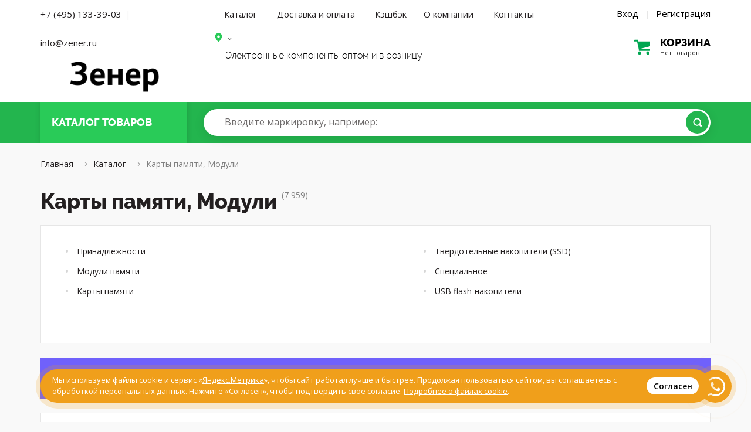

--- FILE ---
content_type: text/html; charset=UTF-8
request_url: https://zener.ru/shop/memory-cards-modules/
body_size: 22888
content:

<!DOCTYPE HTML>
<html>
<head>
	<meta http-equiv="Content-Type" content="text/html; charset=utf-8">
	<meta name="viewport" content="width=device-width, initial-scale=1.0, maximum-scale=1.0, user-scalable=0"/>
	<meta name="keywords" content="Карты памяти, Модули, Принадлежности, Модули памяти, Карты памяти, Твердотельные накопители (SSD), Специальное, USB flash-накопители" />
	<meta name="description" content="Карты памяти, Модули, Принадлежности, Модули памяти, Карты памяти, Твердотельные накопители (SSD), Специальное, USB flash-накопители" />
	<meta name="robots" content="index,follow">
	<meta name="google-site-verification" content="CLbB79NdLF3U-6B3qK3ABS5TiaItW2s4ekFnBwgT4mc" />
	<meta name="yandex-verification" content="b23f94130df28662" />
	<title>Карты памяти, Модули</title>
		<link href="/shop/css/nanoscroller.css" rel="stylesheet" type="text/css">
	<link href="/shop/css/slick.css" rel="stylesheet" type="text/css">
	<link href="/shop/css/style.css?v=1770104875" rel="stylesheet" type="text/css">
	<link href="/shop/css/1024.css?v=1770104875" rel="stylesheet" type="text/css">
	<link href="/shop/css/768.css?v=1770104875" rel="stylesheet" type="text/css">
	<link href="/shop/css/320.css?v=1770104875" rel="stylesheet" type="text/css">
	<link href="/shop/css/1226.css?v=1770104875" rel="stylesheet" type="text/css">
	<link href="/shop/css/extra.css?v=1770104875" rel="stylesheet" type="text/css">
	<link href="/shop/css/magnific-popup.css" rel="stylesheet" type="text/css">
	<link href="/shop/css/jquery-ui.theme.min.css" rel="stylesheet" type="text/css">
	<link href="/shop/css/jquery-ui.min.css" rel="stylesheet" type="text/css">
	<link rel="apple-touch-icon" sizes="180x180" href="https://zener.ru/faicon/apple-touch-icon.png">
	<link rel="icon" type="image/png" sizes="32x32" href="https://zener.ru/faicon/favicon-32x32.png">
	<link rel="icon" type="image/png" sizes="16x16" href="https://zener.ru/faicon/favicon-16x16.png">
	<link rel="manifest" href="https://zener.ru/faicon/site.webmanifest">
	<link rel="mask-icon" href="https://zener.ru/faicon/safari-pinned-tab.svg" color="#5bbad5">
	<link rel="shortcut icon" href="https://zener.ru/faicon/favicon.ico">
	<meta name="msapplication-TileColor" content="#2b5797">
	<meta name="msapplication-TileImage" content="https://zener.ru/faicon/mstile-144x144.png">
	<meta name="msapplication-config" content="https://zener.ru/faicon/browserconfig.xml">
	<meta name="theme-color" content="#ffffff">
	<script type="text/javascript" src="/shop/js/jquery-3.2.1.min.js"></script>
	<script type="text/javascript" src="/shop/js/jquery-ui.min.js"></script>
	<script src="https://www.google.com/recaptcha/api.js?render=6Le63K4UAAAAACzX74rhih2bbUYM_fWj-j84odfm"></script>
</head>
<body class="">
<div class="mainwrap">

	<header class="header header--index" itemscope itemtype="http://schema.org/WPHeader">
		<meta itemprop="headline" content="Зенер.ру" />
		<meta itemprop="description" content="Электронные компоненты из США, Европы и Юго-Восточной Азии" />
		<div class="headline1">
			<div class="container">
				<div class="main-sides">
					<div class="main-side-l">
					
					<div class="top-contacts">
						<a href="tel:+74951333903" class="j-phone-link phone__link--desc top-contacts__link">+7 (495) 133-39-03</a>
						<span class="top-contacts-separator">|</span>
						<a href="mailto:info@zener.ru" class="phone__link--desc top-contacts__link">info@zener.ru</a>
					</div>
					<!--<div class="city-name city-name-desktop"><a href="#text-popup" class="popup-content j-order-city-delivery"></a></div>-->
				
					<!--end bot-info-->
					<div class="top-info">
					<div class="logo for-desktop"><a href="/"><img src="/shop/img/zener_logo.png" alt="Зенер Электроникс - электронные компоненты, приборы и радиодетали оптом и в розницу"/></a></div>
						<!-- end .logo-->
						<div class="logo for-mob"><a href="/"><img src="/shop/img/zener_mobile.png" alt="Зенер Электроникс - электронные компоненты, приборы и радиодетали оптом и в розницу"/></a></div>
						<!-- end .logo-->
						</div>
						<!--end top-info--> 
					</div>
					<!-- end .main-side-l-->
					<div class="main-side-r">
					<div class="j-head-address-container" style="display:none;" data-city=""></div>
						<div class="top-contacts for-mob"> <a href="tel:+74951333903" class="j-phone-link phone__link--mobile">+7 (495) 133-39-03</a> 
								<div class="headline2 hold-menu-cart">
			<div class="top-cart empty">
									<a class="toggle" href='/shop/cart/'>
										<div class="pic"></div>
										<div class="text1">
											<div class="big">
												корзина
											</div>
											<div class="small">
												Нет товаров											</div>
										</div>
										<!-- end .text-->
									</a>
									<!-- end .toggle-->
								</div>
								<!-- end .top-cart-->
</div>	
						
						 </div>
						<!-- end .top-contacts-->

						<div class="hold-menu">
								<div class="bot-info">
								<nav class="menu" itemscope itemtype="http://schema.org/SiteNavigationElement">
									<div class="toggle-menu">Каталог товаров</div>
									<a itemprop="url" href="/shop/" class="toggle-menu__link toggle-menu__link--catalog">Каталог</a>
									<a itemprop="url" href="/delivery/" class="toggle-menu__link toggle-menu__link--delivery">Доставка и оплата</a>
									<a itemprop="url" href="/coupon/" class="toggle-menu__link toggle-menu__link--delivery">Кэшбэк</a>
									<a itemprop="url" href="/about/" class="toggle-menu__link toggle-menu__link--catalog">О компании</a>
									<a itemprop="url" href="/contact/" class="toggle-menu__link toggle-menu__link--contact">Контакты</a> 
								</nav>
									<div class="login-links"> 
									<a class="link-modal" href="#modal-login">Вход</a> 
	<span class="sep">|</span> 
	<a class="link-modal" href="#modal-reg">Регистрация</a> 
								</div>


							</div>
							<!-- end .bot-info-->


							<div class="top-info">
							<div class="name">
							<!--<span class="out">–</span> <span class="bold">Электронные компоненты</span>-->
													<div class="bot-info">
					<div class="city-name city-name-desktop"><a href="#text-popup" class="popup-content j-order-city-delivery"></a></div>
					</div>
																		
									<div class="name-partners">
									Электронные компоненты оптом и в розницу</div></div>
									


								<!-- end .name-->
																<!-- end .attention-->
							
							
														
		<div class="top-contacts">
			<!--<a href="tel:+74957776760" class="j-phone-link phone__link--desc top-contacts__link">+7 (495) 777 67 60</a>-->
			<!--<div class="city-name"><a href="#text-popup" class="popup-content j-order-city-delivery"></a></div>-->
			
			<!--<a href="/rfq/" class="top-contacts__link--rfk"><div href="#" class="btn btn-white">Отправить запрос</div></a>-->
		</div>
		<div class="city-name city-name-mobile"><a href="#text-popup" class="popup-content j-order-city-delivery"></a></div>
		<div class="headline2 hold-menu-cart for-desktop">
			<div class="top-cart empty">
									<a class="toggle" href='/shop/cart/'>
										<div class="pic"></div>
										<div class="text1">
											<div class="big">
												корзина
											</div>
											<div class="small">
												Нет товаров											</div>
										</div>
										<!-- end .text-->
									</a>
									<!-- end .toggle-->
								</div>
								<!-- end .top-cart-->
</div>	

								<!-- end .cyrr-->
								
							</div>
							<!-- end .bot-info-->

						</div>
						<!-- end .hold-menu-->
					</div>
					<!-- end .main-side-r-->
				</div>
				<!-- end .main-sides-->
			</div>
			<!-- end .container-->
		</div>
		<!-- end .headline1-->
		<div class="headline-2__wrapper">
			<div class="headline2 j-headline2">
				<div class="container">
					<div class="main-sides">
						<div class="main-side-l">
							<div class="top-catalog">
								<div class="toggle-hold">
									<div class="toggle">
										<div class="pic">
											<div class="pos1"></div>
											<div class="pos2"></div>
											<div class="pos3"></div>
										</div>
										<!-- end .pic-->
										<div class="text">Каталог <span class="to-hide">товаров</span></div>
										<a href="/shop/" class="index__catalog-link"></a>
									</div>
									<!-- end .toggle-->
								</div>
								<!-- end .toggle-hold-->
							</div>
							
							<!-- end .top-catalog-->
						</div>
						<!-- end .main-side-l-->
						<div class="main-side-r">
							<div class="grid">
								<div class="search">
									<form action="/shop/search/" method="get">
										<div class="input">
			                                        <input type="search" id="input-search" name="qic"  autocomplete="off">
			                                        <label class="search-placeholder for-desktop" for="input-search"><span>Введите маркировку<span class="example">, например: <a href="/shop/search/&qic="></a></span></span></label>
			                                        <label class="search-placeholder for-tablet" for="input-search"><span>Введите маркировку</span></label>
			                                        <!-- end .search-placeholder-->
			                                        <button class="btn btn-green" type="submit"></button>
										</div>
										<!-- end .input-->
									</form>
									<div class="list-autocomplete"></div>
									<!-- end .list-autocomplete-->
								</div>
								<!-- end .search-->

								<!-- end .top-cart-->
							</div>
							<!-- end .grid-->
						</div>
						<!-- end .main-side-r-->
					</div>
					<!-- end .main-sides-->
					<div class="catalog-pop j-catalog-pop catalog-pop--header">
						<div class="toggle-back">
							<div>Назад</div>
						</div>
						<!-- end .toggle-back-->
						<ul class="list-catalog">
							<li class="for-mob"> <a href="/shop/">Все категории</a></li>
															<li><a href="/shop/audio-products/">Аудио продукция</a></li>
															<li><a href="/shop/battery-products/">Батареи</a></li>
															<li><a href="/shop/boxes-enclosures-racks/">Корпусные и установочные изделия</a></li>
															<li><a href="/shop/cable-assemblies/">Кабельные сборки</a></li>
															<li><a href="/shop/cables-wires/">Кабели и провода</a></li>
															<li><a href="/shop/cables-wires-management/">Кабели, материалы и инструмент для монтажа</a></li>
															<li><a href="/shop/capacitors/">Конденсаторы</a></li>
															<li><a href="/shop/circuit-protection/">Защита цепей</a></li>
															<li><a href="/shop/computers-office-components-accessories/">Компьютеры, Оргтехника, Комплектующие</a></li>
															<li><a href="/shop/connectors-interconnects/">Разъемы, Соединители</a></li>
															<li><a href="/shop/crystals-oscillators-resonators/">Кристаллы, осцилляторы, резонаторы</a></li>
															<li><a href="/shop/development-boards-kits-programmers/">Программаторы, платы и наборы для разработки</a></li>
															<li><a href="/shop/discrete-semiconductor-products/">Дискретные полупроводники</a></li>
															<li><a href="/shop/embedded-computers/">Встраиваемые компьютеры</a></li>
															<li><a href="/shop/fans-thermal-management/">Вентиляторы, Тепловое оборудование</a></li>
															<li><a href="/shop/filters/">Фильтры</a></li>
															<li><a href="/shop/hardware-fasteners-accessories/">Металлический крепеж и фурнитура</a></li>
															<li><a href="/shop/inductors-coils-chokes/">Индукторы, Катушки, Дроссели</a></li>
															<li><a href="/shop/industrial-controls/">Промышленные контроллеры</a></li>
															<li><a href="/shop/integrated-circuits-ics/">Интегральные микросхемы</a></li>
															<li><a href="/shop/isolators/">Изоляторы</a></li>
															<li><a href="/shop/kits/">Наборы, Комплекты</a></li>
															<li><a href="/shop/line-protection-distribution-backups/">Защита линии, Распределение, Резервирование</a></li>
															<li><a href="/shop/magnetics-transformer-inductor-components/">Магнитные компоненты - Катушки трансформатора, Катушки индуктивности</a></li>
															<li><a href="/shop/maker-diy-educational/">Самодельные, самосборные и исследовательские продукты</a></li>
															<li><a href="/shop/memory-cards-modules/">Карты памяти, Модули</a></li>
															<li><a href="/shop/motors-solenoids-driver-boards-modules/">Двигатели, Соленоиды, Платы управления</a></li>
															<li><a href="/shop/networking-solutions/">Сетевые решения</a></li>
															<li><a href="/shop/optical-inspection-equipment/">Оптические приборы</a></li>
															<li><a href="/shop/optoelectronics/">Оптоэлектроника</a></li>
															<li><a href="/shop/potentiometers-variable-resistors/">Потенциометры и переменные резисторы</a></li>
															<li><a href="/shop/power-supplies-board-mount/">Источники питания - Для монтажа на плату</a></li>
															<li><a href="/shop/power-supplies-external-internal-off-board/">Источники питания Внешние/Внутренние (Вне платы)</a></li>
															<li><a href="/shop/prototyping-fabrication-products/">Продукты для прототипирования и производства</a></li>
															<li><a href="/shop/relays/">Реле электромагнитные</a></li>
															<li><a href="/shop/resistors/">Резисторы</a></li>
															<li><a href="/shop/rf-if-and-rfid/">Высокочастотная техника и средства высокочастотной  идентификации</a></li>
															<li><a href="/shop/sensors-transducers/">Сенсоры,  Датчики</a></li>
															<li><a href="/shop/soldering-desoldering-rework-products/">Паяльное, Ремонтное оборудование</a></li>
															<li><a href="/shop/static-control-esd-clean-room-products/">Контроль и защита от статического электричества, Оборудование для "чистых комнат"</a></li>
															<li><a href="/shop/switches/">Переключатели</a></li>
															<li><a href="/shop/tapes-adhesives-materials/">Ленты, клеи, материалы</a></li>
															<li><a href="/shop/test-and-measurement/">Измерительные приборы</a></li>
															<li><a href="/shop/tools/">Инструменты</a></li>
															<li><a href="/shop/transformers/">Трансформаторы</a></li>
															<li><a href="/shop/uncategorized/">Вне категории</a></li>
										
															<li class="for-mob"><a href="/shop/audio-products/">Аудио продукция</a></li>
															<li class="for-mob"><a href="/shop/battery-products/">Батареи</a></li>
															<li class="for-mob"><a href="/shop/boxes-enclosures-racks/">Корпусные и установочные изделия</a></li>
															<li class="for-mob"><a href="/shop/cable-assemblies/">Кабельные сборки</a></li>
															<li class="for-mob"><a href="/shop/cables-wires/">Кабели и провода</a></li>
															<li class="for-mob"><a href="/shop/cables-wires-management/">Кабели, материалы и инструмент для монтажа</a></li>
															<li class="for-mob"><a href="/shop/capacitors/">Конденсаторы</a></li>
															<li class="for-mob"><a href="/shop/circuit-protection/">Защита цепей</a></li>
															<li class="for-mob"><a href="/shop/computers-office-components-accessories/">Компьютеры, Оргтехника, Комплектующие</a></li>
															<li class="for-mob"><a href="/shop/connectors-interconnects/">Разъемы, Соединители</a></li>
															<li class="for-mob"><a href="/shop/crystals-oscillators-resonators/">Кристаллы, осцилляторы, резонаторы</a></li>
															<li class="for-mob"><a href="/shop/development-boards-kits-programmers/">Программаторы, платы и наборы для разработки</a></li>
															<li class="for-mob"><a href="/shop/discrete-semiconductor-products/">Дискретные полупроводники</a></li>
															<li class="for-mob"><a href="/shop/embedded-computers/">Встраиваемые компьютеры</a></li>
															<li class="for-mob"><a href="/shop/fans-thermal-management/">Вентиляторы, Тепловое оборудование</a></li>
															<li class="for-mob"><a href="/shop/filters/">Фильтры</a></li>
															<li class="for-mob"><a href="/shop/hardware-fasteners-accessories/">Металлический крепеж и фурнитура</a></li>
															<li class="for-mob"><a href="/shop/inductors-coils-chokes/">Индукторы, Катушки, Дроссели</a></li>
															<li class="for-mob"><a href="/shop/industrial-controls/">Промышленные контроллеры</a></li>
															<li class="for-mob"><a href="/shop/integrated-circuits-ics/">Интегральные микросхемы</a></li>
															<li class="for-mob"><a href="/shop/isolators/">Изоляторы</a></li>
															<li class="for-mob"><a href="/shop/kits/">Наборы, Комплекты</a></li>
															<li class="for-mob"><a href="/shop/line-protection-distribution-backups/">Защита линии, Распределение, Резервирование</a></li>
															<li class="for-mob"><a href="/shop/magnetics-transformer-inductor-components/">Магнитные компоненты - Катушки трансформатора, Катушки индуктивности</a></li>
															<li class="for-mob"><a href="/shop/maker-diy-educational/">Самодельные, самосборные и исследовательские продукты</a></li>
															<li class="for-mob"><a href="/shop/memory-cards-modules/">Карты памяти, Модули</a></li>
															<li class="for-mob"><a href="/shop/motors-solenoids-driver-boards-modules/">Двигатели, Соленоиды, Платы управления</a></li>
															<li class="for-mob"><a href="/shop/networking-solutions/">Сетевые решения</a></li>
															<li class="for-mob"><a href="/shop/optical-inspection-equipment/">Оптические приборы</a></li>
															<li class="for-mob"><a href="/shop/optoelectronics/">Оптоэлектроника</a></li>
															<li class="for-mob"><a href="/shop/potentiometers-variable-resistors/">Потенциометры и переменные резисторы</a></li>
															<li class="for-mob"><a href="/shop/power-supplies-board-mount/">Источники питания - Для монтажа на плату</a></li>
															<li class="for-mob"><a href="/shop/power-supplies-external-internal-off-board/">Источники питания Внешние/Внутренние (Вне платы)</a></li>
															<li class="for-mob"><a href="/shop/prototyping-fabrication-products/">Продукты для прототипирования и производства</a></li>
															<li class="for-mob"><a href="/shop/relays/">Реле электромагнитные</a></li>
															<li class="for-mob"><a href="/shop/resistors/">Резисторы</a></li>
															<li class="for-mob"><a href="/shop/rf-if-and-rfid/">Высокочастотная техника и средства высокочастотной  идентификации</a></li>
															<li class="for-mob"><a href="/shop/sensors-transducers/">Сенсоры,  Датчики</a></li>
															<li class="for-mob"><a href="/shop/soldering-desoldering-rework-products/">Паяльное, Ремонтное оборудование</a></li>
															<li class="for-mob"><a href="/shop/static-control-esd-clean-room-products/">Контроль и защита от статического электричества, Оборудование для "чистых комнат"</a></li>
															<li class="for-mob"><a href="/shop/switches/">Переключатели</a></li>
															<li class="for-mob"><a href="/shop/tapes-adhesives-materials/">Ленты, клеи, материалы</a></li>
															<li class="for-mob"><a href="/shop/test-and-measurement/">Измерительные приборы</a></li>
															<li class="for-mob"><a href="/shop/tools/">Инструменты</a></li>
															<li class="for-mob"><a href="/shop/transformers/">Трансформаторы</a></li>
															<li class="for-mob"><a href="/shop/uncategorized/">Вне категории</a></li>
													</ul>
						<!-- end .list-catalog-->
						<div class="all-category"><a class="btn btn-green btn-rarr" href="/shop/">Все категории</a></div>
						<!-- end .all-->
					</div>
					<!-- end .catalog-pop-->
				</div>
				<!-- end .container-->
			</div>
		</div>
		<!-- end .headline2-->
	</header>
	<!-- end .header-->
	
	
    <div class="content">
        <div class="container">
            <nav class="path for-desktop" itemscope itemtype="http://schema.org/BreadcrumbList"> <span itemscope itemprop="itemListElement" itemtype="http://schema.org/ListItem"><a itemprop="item" href="/"><span itemprop="name">Главная</span>
								<meta itemprop="position" content="1" />
								</a></span> <span class="arr"></span> <span itemscope itemprop="itemListElement" itemtype="http://schema.org/ListItem"><a itemprop="item" href="/shop/"><span itemprop="name">Каталог</span>
								<meta itemprop="position" content="2" />
								</a></span> <span class="arr"></span> <span>Карты памяти, Модули</span> </nav>
            <!-- end .path-->
            <div class="path for-mob"> <a href="/"><span class="arr rtl"></span>Назад</a> </div>
            <!-- end .path-->
            <h1>Карты памяти, Модули <sup>(7 959)</sup></h1>
            <div class="catalog-subcat">
                                <ul>
                                        <li><a href="/shop/memory-cards-modules/accessories/">Принадлежности</a></li>
                                        <li><a href="/shop/memory-cards-modules/memory-modules/">Модули памяти</a></li>
                                        <li><a href="/shop/memory-cards-modules/memory-cards/">Карты памяти</a></li>
                                        <li><a href="/shop/memory-cards-modules/solid-state-drives-ssds/">Твердотельные накопители (SSD)</a></li>
                                        <li><a href="/shop/memory-cards-modules/specialized/">Специальное</a></li>
                                        <li><a href="/shop/memory-cards-modules/usb-flash-drives/">USB flash-накопители</a></li>
                                    </ul>
            </div>
            <!-- end .catalog-subcat-->

<br/><a href="https://zener.ru/delivery/"><div class="bdost" >Бесплатная доставка в любой пункт выдачи без минимального заказа!</div></a>


	    <br clear="all"/>
                    <div class="catalog-subcat-desc">
                               <div>
<h2>Карты памяти и модули: надежное хранилище для ваших данных</h2>

<p>Карты памяти и модули — это компактные, но мощные решения для хранения информации в самых разных устройствах: от смартфонов и фотоаппаратов до промышленного оборудования и серверов. Они обеспечивают быстрый доступ к данным, высокую надежность и значительный объем памяти в миниатюрном форм-факторе. В нашем ассортименте представлены модели для любых задач — будь то повседневное использование или профессиональные сценарии с повышенными требованиями к скорости и долговечности.</p>

<p>Современные карты памяти и модули — это не просто "флешки", а сложные электронные компоненты, от которых зависит стабильность работы всей системы. Они применяются в медиаустройствах, системах видеонаблюдения, IoT-гаджетах, промышленных компьютерах и даже встроенных решениях для спецтехники. Правильно подобранный накопитель может значительно ускорить загрузку приложений, улучшить качество записи видео 4K/8K или обеспечить бесперебойную работу критически важных процессов.</p>



<img class="category-desc-img" src="https://zener.ru/shop/images/i/tme/1/8/18709_1.jpg" title="Карты памяти, Модули" alt="Карты памяти, Модули" ><h3>Особенности</h3>

<p>Современные накопители этого типа отличаются не только объемом, но и целым рядом технологических особенностей, которые определяют их применение:</p>

<ul>
    <li><strong>Разнообразие форм-факторов</strong> — от классических SD и microSD до компактных eMMC и производительных NVMe модулей для встраиваемых систем</li>
    <li><strong>Высокие стандарты надежности</strong> — защита от перепадов температур, ударов, вибраций и даже рентгеновского излучения (для авиаперелетов)</li>
    <li><strong>Оптимизированная архитектура</strong> — многослойные чипы 3D NAND, контроллеры с коррекцией ошибок и алгоритмами выравнивания износа</li>
    <li><strong>Гибкость применения</strong> — поддержка различных файловых систем (exFAT, NTFS, ext4) и режимов работы (UHS-I/II, A1/A2 для приложений)</li>
</ul>

<p>При выборе карты памяти или модуля важно учитывать не только заявленные характеристики (объем, скорость чтения/записи), но и такие параметры как:</p>

<ul>
    <li>Класс скорости (Class 10, U3, V30/V90 для видео)</li>
    <li>Тип памяти (SLC, MLC, TLC, QLC — с разной долговечностью)</li>
    <li>Рабочие температуры (особенно актуально для промышленного применения)</li>
    <li>Совместимость с конкретными устройствами (некоторые системы требуют модулей с особыми прошивками)</li>
</ul>

<p>В профессиональных сценариях (например, в системах видеонаблюдения) критически важна не только скорость, но и ресурс перезаписи — качественные карты памяти выдерживают десятки тысяч циклов, тогда как дешевые аналоги могут выйти из строя уже через несколько месяцев интенсивного использования. Мы предлагаем решения, которые прошли тестирование в реальных условиях и доказали свою надежность.</p>

<img class="category-desc-img" src="https://cdn.zener.ru/media/001/077/661/images/MFG_USD-4GB-INDUSTRIAL.jpg" title="Карты памяти, Модули" alt="Карты памяти, Модули" ><h3>Области применения</h3>  
<p>Карты памяти и модули — это универсальные носители данных, которые находят применение в самых разных сферах: от бытовой электроники до сложных промышленных систем. В потребительском сегменте они используются в смартфонах, планшетах, фотоаппаратах и видеорегистраторах, обеспечивая хранение фотографий, видео и приложений. Геймеры ценят их за возможность расширения памяти консолей, таких как Nintendo Switch или Steam Deck, а владельцы ноутбуков — за ускорение работы системы с помощью SSD-модулей.</p>  

<p>В профессиональной сфере эти компоненты критически важны для серверного оборудования, медицинских приборов и систем видеонаблюдения, где требуется высокая надёжность и скорость записи. Инженеры и IT-специалисты используют модули ОЗУ и флеш-памяти для сборки и апгрейда компьютеров, а промышленные предприятия — для работы контроллеров и встраиваемых систем. Даже умные дома и IoT-устройства, такие как камеры безопасности или датчики, часто зависят от компактных и энергоэффективных карт памяти.</p>  

<ul>  
    <li><strong>Цифровая техника:</strong> смартфоны, планшеты, экшн-камеры, электронные книги.</li>  
    <li><strong>Мультимедиа:</strong> видеорегистраторы, дроны, аудиорекордеры.</li>  
    <li><strong>Промышленность:</strong> серверы, медицинское оборудование, автоматизированные линии.</li>  
    <li><strong>IT-инфраструктура:</strong> сетевое хранилище, рабочие станции, системы резервного копирования.</li>  
</ul>  

<h3>Преимущества</h3>  
<p>Современные карты памяти и модули — это не просто хранилища данных, а технологичные решения с рядом ключевых преимуществ. Они предлагают высокую скорость передачи (до 300 МБ/с у топовых моделей), что критично для записи 4K-видео или работы с «тяжёлыми» приложениями. Надёжность — ещё один важный аспект: многие модели защищены от перепадов температур, ударов и влаги, что продлевает срок их службы даже в экстремальных условиях.</p>  

<p>Гибкость выбора — от объёма (от 8 ГБ до 2 ТБ) до форм-факторов (microSD, SD, M.2, DIMM) — позволяет подобрать решение под любую задачу. Энергоэффективность особенно важна для портативных устройств: низкое потребление энергии увеличивает время автономной работы. А поддержка стандартов вроде UHS-II или NVMe гарантирует совместимость с новейшей техникой, делая апгрейд простым и выгодным.</p>  

<ul>  
    <li><strong style="color: #2a5885;">Скорость:</strong> минимальные задержки при чтении/записи.</li>  
    <li><strong style="color: #2a5885;">Долговечность:</strong> устойчивость к износу благодаря технологии wear-leveling.</li>  
    <li><strong style="color: #2a5885;">Универсальность:</strong> поддержка множества устройств и ОС.</li>  
    <li><strong style="color: #2a5885;">Безопасность:</strong> шифрование данных и защита от перегрузок.</li>  
</ul>  

<h3>Покупайте в Зенер Ру</h3>  
<p>Интернет-магазин <strong>«Зенер Ру»</strong> предлагает широкий ассортимент карт памяти и модулей от проверенных производителей — Samsung, Kingston, SanDisk, Transcend и других. У нас вы найдёте решения для любых задач: будь то бюджетная microSD для смартфона или высокоскоростной SSD для профессиональной рабочей станции. Мы тщательно отбираем продукцию, чтобы гарантировать её качество и соответствие заявленным характеристикам.</p>  

<p>Наши клиенты ценят не только разнообразие товаров, но и выгодные цены, регулярные акции и бесплатную доставку по всей России и СНГ. Бесплатно отправляем заказы в <strong>Москву</strong>, <strong>Санкт-Петербург</strong>, <strong>Казань</strong>, <strong>Новосибирск</strong>, <strong>Минск</strong> и другие города — обычно срок доставки не превышает 2–5 дней. Если вам нужна консультация, наши специалисты помогут подобрать оптимальный вариант под ваш бюджет и требования.</p>  

<p>Выбирайте надёжность и технологичность — выбирайте <strong>«Зенер Ру»</strong>!</p>  
</div> 
                           </div>
        	    <br clear="all"/>

                                            <div class="tabs">
                                        <div class="in">
                                                <div class="h5" style="color:#000000">В наличии более 20 000 товарных позиций</div>
                                        </div>
                                        <!-- end .in-->
                                </div>

                            <!-- end .tabs-->
                            <div class="visible" id="tab-index1">
                                <div class="main-sides">
                                    <!-- end .main-side-l-->
                                    <div class="main-side-r">
                                        <div class="slider-catalog">
                                                                                            <div class="el">
                                                    <div class="item-mini" onclick="location.href='/shop/product/DS1026-01-1x10S8BV/'" >
                                                        <div class="bg"></div>
                                                                                                                    <a class="photo" href="/shop/product/DS1026-01-1x10S8BV/">

                                                                                                                                <img src="/shop/images/i/tme/3/3/339197_1.jpg">
                                                                                                                            </a><!-- end .photo-->
                                                                                                                <div class="name">
                                                            <div class="manuf">
                                                                <span class="brace"></span>
                                                                CONNFLY
                                                                <span class="brace"></span>
                                                            </div>
                                                            <!-- end .manuf--> 
                                                            <div class="code">
                                                                <a href="/shop/product/DS1026-01-1x10S8BV/">DS1026-01-1x10S8BV</a>
                                                            </div>
                                                            <!-- end .code-->
                                                        </div>
                                                        <!-- end .name-->
                                                        <div class="descr">
                                                            <div class="descr-descr">Разъем: штыревой; гнездо; &quot;мама&quot;; PIN: 10; прямой; 2мм; THT; 1x10</div>
                                                        </div>
                                                        <!-- end .descr-->
                                                        <div class="avail-wrapper">

                                                            <div class="avail">130 шт - в наличии</div>

                                                            <div class="avail">10318 шт - 4-6 недель</div>
                                                        </div>
                                                        <!-- end .avail-->
                                                        
                                                        <div class="price">69 ₽</div>
                                                        <div class="descr-cupon"><img src="/img/icon-cupon.gif" width="16px" alt="Кэшбэк"> Кэшбэк + 15</div>
                                                                                                                <!-- end .price-->
                                                        <!--<div class="link"> <a class="btn btn-green" href="/shop/product/DS1026-01-1x10S8BV/">Подробнее</a> </div>-->
                                                        <!-- end .link-->
                                                    </div>
                                                    <!-- end .item-mini-->
                                                    
                                                </div>
                                                <!-- end .el-->
                                                                                            <div class="el">
                                                    <div class="item-mini" onclick="location.href='/shop/product/LAMP ML388/'" >
                                                        <div class="bg"></div>
                                                                                                                    <a class="photo" href="/shop/product/LAMP ML388/">

                                                                                                                                <img src="/shop/images/i/tme/4/8/489507_1.jpg">
                                                                                                                            </a><!-- end .photo-->
                                                                                                                <div class="name">
                                                            <div class="manuf">
                                                                <span class="brace"></span>
                                                                
                                                                <span class="brace"></span>
                                                            </div>
                                                            <!-- end .manuf--> 
                                                            <div class="code">
                                                                <a href="/shop/product/LAMP ML388/">LAMP ML388</a>
                                                            </div>
                                                            <!-- end .code-->
                                                        </div>
                                                        <!-- end .name-->
                                                        <div class="descr">
                                                            <div class="descr-descr">Лампочка: Midget; S5,7s; 28ВDC; 40мА; Колба: T1 3/4; Ø: 6мм; L: 15мм</div>
                                                        </div>
                                                        <!-- end .descr-->
                                                        <div class="avail-wrapper">

                                                            <div class="avail">40 шт - в наличии</div>

                                                            <div class="avail"></div>
                                                        </div>
                                                        <!-- end .avail-->
                                                        
                                                        <div class="price">215 ₽</div>
                                                        <div class="descr-cupon"><img src="/img/icon-cupon.gif" width="16px" alt="Кэшбэк"> Кэшбэк + 30</div>
                                                                                                                <!-- end .price-->
                                                        <!--<div class="link"> <a class="btn btn-green" href="/shop/product/LAMP ML388/">Подробнее</a> </div>-->
                                                        <!-- end .link-->
                                                    </div>
                                                    <!-- end .item-mini-->
                                                    
                                                </div>
                                                <!-- end .el-->
                                                                                            <div class="el">
                                                    <div class="item-mini" onclick="location.href='/shop/product/NICLA SENSE ME/'" >
                                                        <div class="bg"></div>
                                                                                                                    <a class="photo" href="/shop/product/NICLA SENSE ME/">

                                                                                                                                <img src="/shop/images/i/tme/8/7/875420_1.jpg">
                                                                                                                            </a><!-- end .photo-->
                                                                                                                <div class="name">
                                                            <div class="manuf">
                                                                <span class="brace"></span>
                                                                ARDUINO
                                                                <span class="brace"></span>
                                                            </div>
                                                            <!-- end .manuf--> 
                                                            <div class="code">
                                                                <a href="/shop/product/NICLA SENSE ME/">NICLA SENSE ME</a>
                                                            </div>
                                                            <!-- end .code-->
                                                        </div>
                                                        <!-- end .name-->
                                                        <div class="descr">
                                                            <div class="descr-descr">Ср-во разработки: Arduino Pro; плата расширения; Кол-во диод: 1</div>
                                                        </div>
                                                        <!-- end .descr-->
                                                        <div class="avail-wrapper">

                                                            <div class="avail">1 шт - в наличии</div>

                                                            <div class="avail">3 шт - 4-6 недель</div>
                                                        </div>
                                                        <!-- end .avail-->
                                                        
                                                        <div class="price">9 399 ₽</div>
                                                        <div class="descr-cupon"><img src="/img/icon-cupon.gif" width="16px" alt="Кэшбэк"> Кэшбэк + 1410</div>
                                                                                                                <!-- end .price-->
                                                        <!--<div class="link"> <a class="btn btn-green" href="/shop/product/NICLA SENSE ME/">Подробнее</a> </div>-->
                                                        <!-- end .link-->
                                                    </div>
                                                    <!-- end .item-mini-->
                                                    
                                                </div>
                                                <!-- end .el-->
                                                                                            <div class="el">
                                                    <div class="item-mini" onclick="location.href='/shop/product/DS1013-26SSIB1-B-0/'" >
                                                        <div class="bg"></div>
                                                                                                                    <a class="photo" href="/shop/product/DS1013-26SSIB1-B-0/">

                                                                                                                                <img src="/shop/images/i/tme/3/7/373867_1.jpg">
                                                                                                                            </a><!-- end .photo-->
                                                                                                                <div class="name">
                                                            <div class="manuf">
                                                                <span class="brace"></span>
                                                                CONNFLY
                                                                <span class="brace"></span>
                                                            </div>
                                                            <!-- end .manuf--> 
                                                            <div class="code">
                                                                <a href="/shop/product/DS1013-26SSIB1-B-0/">DS1013-26SSIB1-B-0</a>
                                                            </div>
                                                            <!-- end .code-->
                                                        </div>
                                                        <!-- end .name-->
                                                        <div class="descr">
                                                            <div class="descr-descr">Разъем: IDC; гнездо; &quot;папа&quot;; PIN: 26; прямой; THT; позолота; 2,54мм</div>
                                                        </div>
                                                        <!-- end .descr-->
                                                        <div class="avail-wrapper">

                                                            <div class="avail">139 шт - в наличии</div>

                                                            <div class="avail">38778 шт - 4-6 недель</div>
                                                        </div>
                                                        <!-- end .avail-->
                                                        
                                                        <div class="price">84 ₽</div>
                                                        <div class="descr-cupon"><img src="/img/icon-cupon.gif" width="16px" alt="Кэшбэк"> Кэшбэк + 15</div>
                                                                                                                <!-- end .price-->
                                                        <!--<div class="link"> <a class="btn btn-green" href="/shop/product/DS1013-26SSIB1-B-0/">Подробнее</a> </div>-->
                                                        <!-- end .link-->
                                                    </div>
                                                    <!-- end .item-mini-->
                                                    
                                                </div>
                                                <!-- end .el-->
                                                                                            <div class="el">
                                                    <div class="item-mini" onclick="location.href='/shop/product/THF 409 220 1/'" >
                                                        <div class="bg"></div>
                                                                                                                    <a class="photo" href="/shop/product/THF 409 220 1/">

                                                                                                                                <img src="/shop/images/i/tme/5/0/509476_1.jpg">
                                                                                                                            </a><!-- end .photo-->
                                                                                                                <div class="name">
                                                            <div class="manuf">
                                                                <span class="brace"></span>
                                                                FISCHER ELEKTRONIK
                                                                <span class="brace"></span>
                                                            </div>
                                                            <!-- end .manuf--> 
                                                            <div class="code">
                                                                <a href="/shop/product/THF 409 220 1/">THF 409 220 1</a>
                                                            </div>
                                                            <!-- end .code-->
                                                        </div>
                                                        <!-- end .name-->
                                                        <div class="descr">
                                                            <div class="descr-descr">Прижимная пластина; TO218,TO220,TO247,TO248,TO3P</div>
                                                        </div>
                                                        <!-- end .descr-->
                                                        <div class="avail-wrapper">

                                                            <div class="avail">4 шт - в наличии</div>

                                                            <div class="avail">913 шт - 4-6 недель</div>
                                                        </div>
                                                        <!-- end .avail-->
                                                        
                                                        <div class="price">43 ₽</div>
                                                        <div class="descr-cupon"><img src="/img/icon-cupon.gif" width="16px" alt="Кэшбэк"> Кэшбэк + 1</div>
                                                                                                                <!-- end .price-->
                                                        <!--<div class="link"> <a class="btn btn-green" href="/shop/product/THF 409 220 1/">Подробнее</a> </div>-->
                                                        <!-- end .link-->
                                                    </div>
                                                    <!-- end .item-mini-->
                                                    
                                                </div>
                                                <!-- end .el-->
                                                                                            <div class="el">
                                                    <div class="item-mini" onclick="location.href='/shop/product/DS1016-40MA2BB/'" >
                                                        <div class="bg"></div>
                                                                                                                    <a class="photo" href="/shop/product/DS1016-40MA2BB/">

                                                                                                                                <img src="/shop/images/i/tme/3/6/368282_1.jpg">
                                                                                                                            </a><!-- end .photo-->
                                                                                                                <div class="name">
                                                            <div class="manuf">
                                                                <span class="brace"></span>
                                                                CONNFLY
                                                                <span class="brace"></span>
                                                            </div>
                                                            <!-- end .manuf--> 
                                                            <div class="code">
                                                                <a href="/shop/product/DS1016-40MA2BB/">DS1016-40MA2BB</a>
                                                            </div>
                                                            <!-- end .code-->
                                                        </div>
                                                        <!-- end .name-->
                                                        <div class="descr">
                                                            <div class="descr-descr">Разъем: IDC; вилка; &quot;мама&quot;; PIN: 40; с зажимом шлейфа; IDC; на шлейф</div>
                                                        </div>
                                                        <!-- end .descr-->
                                                        <div class="avail-wrapper">

                                                            <div class="avail">92 шт - в наличии</div>

                                                            <div class="avail">2461 шт - 4-6 недель</div>
                                                        </div>
                                                        <!-- end .avail-->
                                                        
                                                        <div class="price">167 ₽</div>
                                                        <div class="descr-cupon"><img src="/img/icon-cupon.gif" width="16px" alt="Кэшбэк"> Кэшбэк + 30</div>
                                                                                                                <!-- end .price-->
                                                        <!--<div class="link"> <a class="btn btn-green" href="/shop/product/DS1016-40MA2BB/">Подробнее</a> </div>-->
                                                        <!-- end .link-->
                                                    </div>
                                                    <!-- end .item-mini-->
                                                    
                                                </div>
                                                <!-- end .el-->
                                                                                            <div class="el">
                                                    <div class="item-mini" onclick="location.href='/shop/product/DS1013-34SSIB1-B-0/'" >
                                                        <div class="bg"></div>
                                                                                                                    <a class="photo" href="/shop/product/DS1013-34SSIB1-B-0/">

                                                                                                                                <img src="/shop/images/i/tme/3/3/339191_1.jpg">
                                                                                                                            </a><!-- end .photo-->
                                                                                                                <div class="name">
                                                            <div class="manuf">
                                                                <span class="brace"></span>
                                                                CONNFLY
                                                                <span class="brace"></span>
                                                            </div>
                                                            <!-- end .manuf--> 
                                                            <div class="code">
                                                                <a href="/shop/product/DS1013-34SSIB1-B-0/">DS1013-34SSIB1-B-0</a>
                                                            </div>
                                                            <!-- end .code-->
                                                        </div>
                                                        <!-- end .name-->
                                                        <div class="descr">
                                                            <div class="descr-descr">Разъем: IDC; гнездо; &quot;папа&quot;; PIN: 34; прямой; THT; позолота; 2,54мм</div>
                                                        </div>
                                                        <!-- end .descr-->
                                                        <div class="avail-wrapper">

                                                            <div class="avail">129 шт - в наличии</div>

                                                            <div class="avail">3293 шт - 4-6 недель</div>
                                                        </div>
                                                        <!-- end .avail-->
                                                        
                                                        <div class="price">69 ₽</div>
                                                        <div class="descr-cupon"><img src="/img/icon-cupon.gif" width="16px" alt="Кэшбэк"> Кэшбэк + 15</div>
                                                                                                                <!-- end .price-->
                                                        <!--<div class="link"> <a class="btn btn-green" href="/shop/product/DS1013-34SSIB1-B-0/">Подробнее</a> </div>-->
                                                        <!-- end .link-->
                                                    </div>
                                                    <!-- end .item-mini-->
                                                    
                                                </div>
                                                <!-- end .el-->
                                                                                            <div class="el">
                                                    <div class="item-mini" onclick="location.href='/shop/product/BZX584C2V4/'" >
                                                        <div class="bg"></div>
                                                                                                                    <a class="photo" href="/shop/product/BZX584C2V4/">

                                                                                                                                <img src="/shop/images/i/tme/5/2/52680_1.jpg">
                                                                                                                            </a><!-- end .photo-->
                                                                                                                <div class="name">
                                                            <div class="manuf">
                                                                <span class="brace"></span>
                                                                DC COMPONENTS
                                                                <span class="brace"></span>
                                                            </div>
                                                            <!-- end .manuf--> 
                                                            <div class="code">
                                                                <a href="/shop/product/BZX584C2V4/">BZX584C2V4</a>
                                                            </div>
                                                            <!-- end .code-->
                                                        </div>
                                                        <!-- end .name-->
                                                        <div class="descr">
                                                            <div class="descr-descr">Диод: стабилитрон; 0,2Вт; 2,4В; SMD; бобина,лента; SOD523</div>
                                                        </div>
                                                        <!-- end .descr-->
                                                        <div class="avail-wrapper">

                                                            <div class="avail">5200 шт - в наличии</div>

                                                            <div class="avail">58 шт - 4-6 недель</div>
                                                        </div>
                                                        <!-- end .avail-->
                                                        
                                                        <div class="price">14.2 ₽</div>
                                                        <div class="descr-cupon"><img src="/img/icon-cupon.gif" width="16px" alt="Кэшбэк"> Кэшбэк + 1</div>
                                                                                                                <!-- end .price-->
                                                        <!--<div class="link"> <a class="btn btn-green" href="/shop/product/BZX584C2V4/">Подробнее</a> </div>-->
                                                        <!-- end .link-->
                                                    </div>
                                                    <!-- end .item-mini-->
                                                    
                                                </div>
                                                <!-- end .el-->
                                                                                            <div class="el">
                                                    <div class="item-mini" onclick="location.href='/shop/product/CQ03SAF5601T5E/'" >
                                                        <div class="bg"></div>
                                                                                                                    <a class="photo" href="/shop/product/CQ03SAF5601T5E/">

                                                                                                                                <img src="/shop/images/i/tme/7/3/732318_1.jpg">
                                                                                                                            </a><!-- end .photo-->
                                                                                                                <div class="name">
                                                            <div class="manuf">
                                                                <span class="brace"></span>
                                                                ROYAL OHM
                                                                <span class="brace"></span>
                                                            </div>
                                                            <!-- end .manuf--> 
                                                            <div class="code">
                                                                <a href="/shop/product/CQ03SAF5601T5E/">CQ03SAF5601T5E</a>
                                                            </div>
                                                            <!-- end .code-->
                                                        </div>
                                                        <!-- end .name-->
                                                        <div class="descr">
                                                            <div class="descr-descr">Резистор: thick film; SMD; 0603; 5,6кОм; 0,1Вт; ±1%; CQ; -55÷155°C</div>
                                                        </div>
                                                        <!-- end .descr-->
                                                        <div class="avail-wrapper">

                                                            <div class="avail">5000 шт - в наличии</div>

                                                            <div class="avail">10800 шт - 4-6 недель</div>
                                                        </div>
                                                        <!-- end .avail-->
                                                        
                                                        <div class="price">3.5 ₽</div>
                                                        <div class="descr-cupon"><img src="/img/icon-cupon.gif" width="16px" alt="Кэшбэк"> Кэшбэк + 1</div>
                                                                                                                <!-- end .price-->
                                                        <!--<div class="link"> <a class="btn btn-green" href="/shop/product/CQ03SAF5601T5E/">Подробнее</a> </div>-->
                                                        <!-- end .link-->
                                                    </div>
                                                    <!-- end .item-mini-->
                                                    
                                                </div>
                                                <!-- end .el-->
                                                                                            <div class="el">
                                                    <div class="item-mini" onclick="location.href='/shop/product/HF46F/24-HS1T/'" >
                                                        <div class="bg"></div>
                                                                                                                    <a class="photo" href="/shop/product/HF46F/24-HS1T/">

                                                                                                                                <img src="/shop/images/i/tme/4/1/413899_1.jpg">
                                                                                                                            </a><!-- end .photo-->
                                                                                                                <div class="name">
                                                            <div class="manuf">
                                                                <span class="brace"></span>
                                                                HONGFA RELAY
                                                                <span class="brace"></span>
                                                            </div>
                                                            <!-- end .manuf--> 
                                                            <div class="code">
                                                                <a href="/shop/product/HF46F/24-HS1T/">HF46F/24-HS1T</a>
                                                            </div>
                                                            <!-- end .code-->
                                                        </div>
                                                        <!-- end .name-->
                                                        <div class="descr">
                                                            <div class="descr-descr">Реле: электромагнитное; SPST-NO; Uобмотки: 24ВDC; 5А; 5A/250ВAC</div>
                                                        </div>
                                                        <!-- end .descr-->
                                                        <div class="avail-wrapper">

                                                            <div class="avail">47 шт - в наличии</div>

                                                            <div class="avail">2069 шт - 4-6 недель</div>
                                                        </div>
                                                        <!-- end .avail-->
                                                        
                                                        <div class="price">272 ₽</div>
                                                        <div class="descr-cupon"><img src="/img/icon-cupon.gif" width="16px" alt="Кэшбэк"> Кэшбэк + 45</div>
                                                                                                                <!-- end .price-->
                                                        <!--<div class="link"> <a class="btn btn-green" href="/shop/product/HF46F/24-HS1T/">Подробнее</a> </div>-->
                                                        <!-- end .link-->
                                                    </div>
                                                    <!-- end .item-mini-->
                                                    
                                                </div>
                                                <!-- end .el-->
                                                                                            <div class="el">
                                                    <div class="item-mini" onclick="location.href='/shop/product/LC 42/900-1050/42 FLEXC SC SNC4/'" >
                                                        <div class="bg"></div>
                                                                                                                    <a class="photo" href="/shop/product/LC 42/900-1050/42 FLEXC SC SNC4/">

                                                                                                                                <img src="/shop/images/i/tme/1/0/1024548_1.jpg">
                                                                                                                            </a><!-- end .photo-->
                                                                                                                <div class="name">
                                                            <div class="manuf">
                                                                <span class="brace"></span>
                                                                TRIDONIC
                                                                <span class="brace"></span>
                                                            </div>
                                                            <!-- end .manuf--> 
                                                            <div class="code">
                                                                <a href="/shop/product/LC 42/900-1050/42 FLEXC SC SNC4/">LC 42/900-1050/42 FLEXC SC SNC4</a>
                                                            </div>
                                                            <!-- end .code-->
                                                        </div>
                                                        <!-- end .name-->
                                                        <div class="descr">
                                                            <div class="descr-descr">Блок питания: импульсный; LED; 42Вт; 24÷42ВDC; 900÷1050мА; IP20</div>
                                                        </div>
                                                        <!-- end .descr-->
                                                        <div class="avail-wrapper">

                                                            <div class="avail">1 шт - в наличии</div>

                                                            <div class="avail">166 шт - 4-6 недель</div>
                                                        </div>
                                                        <!-- end .avail-->
                                                        
                                                        <div class="price">1 554 ₽</div>
                                                        <div class="descr-cupon"><img src="/img/icon-cupon.gif" width="16px" alt="Кэшбэк"> Кэшбэк + 240</div>
                                                                                                                <!-- end .price-->
                                                        <!--<div class="link"> <a class="btn btn-green" href="/shop/product/LC 42/900-1050/42 FLEXC SC SNC4/">Подробнее</a> </div>-->
                                                        <!-- end .link-->
                                                    </div>
                                                    <!-- end .item-mini-->
                                                    
                                                </div>
                                                <!-- end .el-->
                                                                                            <div class="el">
                                                    <div class="item-mini" onclick="location.href='/shop/product/DS1097-BN0/'" >
                                                        <div class="bg"></div>
                                                                                                                    <a class="photo" href="/shop/product/DS1097-BN0/">

                                                                                                                                <img src="/shop/images/i/tme/3/8/382792_1.jpg">
                                                                                                                            </a><!-- end .photo-->
                                                                                                                <div class="name">
                                                            <div class="manuf">
                                                                <span class="brace"></span>
                                                                CONNFLY
                                                                <span class="brace"></span>
                                                            </div>
                                                            <!-- end .manuf--> 
                                                            <div class="code">
                                                                <a href="/shop/product/DS1097-BN0/">DS1097-BN0</a>
                                                            </div>
                                                            <!-- end .code-->
                                                        </div>
                                                        <!-- end .name-->
                                                        <div class="descr">
                                                            <div class="descr-descr">Разъем: USB A; вилка; THT; угловой 90°; 1,5А; полиамид; 500В</div>
                                                        </div>
                                                        <!-- end .descr-->
                                                        <div class="avail-wrapper">

                                                            <div class="avail">200 шт - в наличии</div>

                                                            <div class="avail">4732 шт - 4-6 недель</div>
                                                        </div>
                                                        <!-- end .avail-->
                                                        
                                                        <div class="price">126 ₽</div>
                                                        <div class="descr-cupon"><img src="/img/icon-cupon.gif" width="16px" alt="Кэшбэк"> Кэшбэк + 15</div>
                                                                                                                <!-- end .price-->
                                                        <!--<div class="link"> <a class="btn btn-green" href="/shop/product/DS1097-BN0/">Подробнее</a> </div>-->
                                                        <!-- end .link-->
                                                    </div>
                                                    <!-- end .item-mini-->
                                                    
                                                </div>
                                                <!-- end .el-->
                                                                                            <div class="el">
                                                    <div class="item-mini" onclick="location.href='/shop/product/JE150180386/'" >
                                                        <div class="bg"></div>
                                                                                                                    <a class="photo" href="/shop/product/JE150180386/">

                                                                                                                                <img src="/shop/images/i/tme/3/7/378633_1.jpg">
                                                                                                                            </a><!-- end .photo-->
                                                                                                                <div class="name">
                                                            <div class="manuf">
                                                                <span class="brace"></span>
                                                                3M
                                                                <span class="brace"></span>
                                                            </div>
                                                            <!-- end .manuf--> 
                                                            <div class="code">
                                                                <a href="/shop/product/JE150180386/">JE150180386</a>
                                                            </div>
                                                            <!-- end .code-->
                                                        </div>
                                                        <!-- end .name-->
                                                        <div class="descr">
                                                            <div class="descr-descr">Корпус вилки; PIN: 50; Фиксация: винтами; на провод; Mini D Ribbon</div>
                                                        </div>
                                                        <!-- end .descr-->
                                                        <div class="avail-wrapper">

                                                            <div class="avail">25 шт - в наличии</div>

                                                            <div class="avail">863 шт - 4-6 недель</div>
                                                        </div>
                                                        <!-- end .avail-->
                                                        
                                                        <div class="price">1 187 ₽</div>
                                                        <div class="descr-cupon"><img src="/img/icon-cupon.gif" width="16px" alt="Кэшбэк"> Кэшбэк + 180</div>
                                                                                                                <!-- end .price-->
                                                        <!--<div class="link"> <a class="btn btn-green" href="/shop/product/JE150180386/">Подробнее</a> </div>-->
                                                        <!-- end .link-->
                                                    </div>
                                                    <!-- end .item-mini-->
                                                    
                                                </div>
                                                <!-- end .el-->
                                                                                            <div class="el">
                                                    <div class="item-mini" onclick="location.href='/shop/product/522.520/'" >
                                                        <div class="bg"></div>
                                                                                                                    <a class="photo" href="/shop/product/522.520/">

                                                                                                                                <img src="/shop/images/i/tme/5/6/56756_1.jpg">
                                                                                                                            </a><!-- end .photo-->
                                                                                                                <div class="name">
                                                            <div class="manuf">
                                                                <span class="brace"></span>
                                                                
                                                                <span class="brace"></span>
                                                            </div>
                                                            <!-- end .manuf--> 
                                                            <div class="code">
                                                                <a href="/shop/product/522.520/">522.520</a>
                                                            </div>
                                                            <!-- end .code-->
                                                        </div>
                                                        <!-- end .name-->
                                                        <div class="descr">
                                                            <div class="descr-descr">Предохранитель: плавкая вставка; медленный; 2А; 250ВAC; 5x20мм</div>
                                                        </div>
                                                        <!-- end .descr-->
                                                        <div class="avail-wrapper">

                                                            <div class="avail">100 шт - в наличии</div>

                                                            <div class="avail">1110 шт - </div>
                                                        </div>
                                                        <!-- end .avail-->
                                                        
                                                        <div class="price">61 ₽</div>
                                                        <div class="descr-cupon"><img src="/img/icon-cupon.gif" width="16px" alt="Кэшбэк"> Кэшбэк + 15</div>
                                                                                                                <!-- end .price-->
                                                        <!--<div class="link"> <a class="btn btn-green" href="/shop/product/522.520/">Подробнее</a> </div>-->
                                                        <!-- end .link-->
                                                    </div>
                                                    <!-- end .item-mini-->
                                                    
                                                </div>
                                                <!-- end .el-->
                                                                                            <div class="el">
                                                    <div class="item-mini" onclick="location.href='/shop/product/520.613/'" >
                                                        <div class="bg"></div>
                                                                                                                    <a class="photo" href="/shop/product/520.613/">

                                                                                                                                <img src="/shop/images/i/tme/5/6/56756_1.jpg">
                                                                                                                            </a><!-- end .photo-->
                                                                                                                <div class="name">
                                                            <div class="manuf">
                                                                <span class="brace"></span>
                                                                
                                                                <span class="brace"></span>
                                                            </div>
                                                            <!-- end .manuf--> 
                                                            <div class="code">
                                                                <a href="/shop/product/520.613/">520.613</a>
                                                            </div>
                                                            <!-- end .code-->
                                                        </div>
                                                        <!-- end .name-->
                                                        <div class="descr">
                                                            <div class="descr-descr">Предохранитель: плавкая вставка; быстрый; 400мА; 250ВAC; 5x20мм</div>
                                                        </div>
                                                        <!-- end .descr-->
                                                        <div class="avail-wrapper">

                                                            <div class="avail">273 шт - в наличии</div>

                                                            <div class="avail">470 шт - </div>
                                                        </div>
                                                        <!-- end .avail-->
                                                        
                                                        <div class="price">29 ₽</div>
                                                        <div class="descr-cupon"><img src="/img/icon-cupon.gif" width="16px" alt="Кэшбэк"> Кэшбэк + 1</div>
                                                                                                                <!-- end .price-->
                                                        <!--<div class="link"> <a class="btn btn-green" href="/shop/product/520.613/">Подробнее</a> </div>-->
                                                        <!-- end .link-->
                                                    </div>
                                                    <!-- end .item-mini-->
                                                    
                                                </div>
                                                <!-- end .el-->
                                                                                            <div class="el">
                                                    <div class="item-mini" onclick="location.href='/shop/product/LM78L09/'" >
                                                        <div class="bg"></div>
                                                                                                                    <a class="photo" href="/shop/product/LM78L09/">

                                                                                                                                <img src="/shop/images/i/tme/2/8/285533_1.jpg">
                                                                                                                            </a><!-- end .photo-->
                                                                                                                <div class="name">
                                                            <div class="manuf">
                                                                <span class="brace"></span>
                                                                TAEJIN
                                                                <span class="brace"></span>
                                                            </div>
                                                            <!-- end .manuf--> 
                                                            <div class="code">
                                                                <a href="/shop/product/LM78L09/">LM78L09</a>
                                                            </div>
                                                            <!-- end .code-->
                                                        </div>
                                                        <!-- end .name-->
                                                        <div class="descr">
                                                            <div class="descr-descr">IC: стабилизатор напряжения; линейный,нерегулируемый; 9В; TO92</div>
                                                        </div>
                                                        <!-- end .descr-->
                                                        <div class="avail-wrapper">

                                                            <div class="avail">490 шт - в наличии</div>

                                                            <div class="avail">9863 шт - 4-6 недель</div>
                                                        </div>
                                                        <!-- end .avail-->
                                                        
                                                        <div class="price">8.3 ₽</div>
                                                        <div class="descr-cupon"><img src="/img/icon-cupon.gif" width="16px" alt="Кэшбэк"> Кэшбэк + 1</div>
                                                                                                                <!-- end .price-->
                                                        <!--<div class="link"> <a class="btn btn-green" href="/shop/product/LM78L09/">Подробнее</a> </div>-->
                                                        <!-- end .link-->
                                                    </div>
                                                    <!-- end .item-mini-->
                                                    
                                                </div>
                                                <!-- end .el-->
                                                                                            <div class="el">
                                                    <div class="item-mini" onclick="location.href='/shop/product/179020.0,1/'" >
                                                        <div class="bg"></div>
                                                                                                                    <a class="photo" href="/shop/product/179020.0,1/">

                                                                                                                                <img src="/shop/images/i/tme/6/5/650352_1.jpg">
                                                                                                                            </a><!-- end .photo-->
                                                                                                                <div class="name">
                                                            <div class="manuf">
                                                                <span class="brace"></span>
                                                                SIBA
                                                                <span class="brace"></span>
                                                            </div>
                                                            <!-- end .manuf--> 
                                                            <div class="code">
                                                                <a href="/shop/product/179020.0,1/">179020.0,1</a>
                                                            </div>
                                                            <!-- end .code-->
                                                        </div>
                                                        <!-- end .name-->
                                                        <div class="descr">
                                                            <div class="descr-descr">Предохранитель: плавкая вставка; быстрый; 100мА; 250ВAC; 5x20мм</div>
                                                        </div>
                                                        <!-- end .descr-->
                                                        <div class="avail-wrapper">

                                                            <div class="avail">5 шт - в наличии</div>

                                                            <div class="avail">3101 шт - 4-6 недель</div>
                                                        </div>
                                                        <!-- end .avail-->
                                                        
                                                        <div class="price">32 ₽</div>
                                                        <div class="descr-cupon"><img src="/img/icon-cupon.gif" width="16px" alt="Кэшбэк"> Кэшбэк + 1</div>
                                                                                                                <!-- end .price-->
                                                        <!--<div class="link"> <a class="btn btn-green" href="/shop/product/179020.0,1/">Подробнее</a> </div>-->
                                                        <!-- end .link-->
                                                    </div>
                                                    <!-- end .item-mini-->
                                                    
                                                </div>
                                                <!-- end .el-->
                                                                                            <div class="el">
                                                    <div class="item-mini" onclick="location.href='/shop/product/B219.006/'" >
                                                        <div class="bg"></div>
                                                                                                                    <a class="photo" href="/shop/product/B219.006/">

                                                                                                                                <img src="/shop/images/i/tme/1/0/1041301_1.jpg">
                                                                                                                            </a><!-- end .photo-->
                                                                                                                <div class="name">
                                                            <div class="manuf">
                                                                <span class="brace"></span>
                                                                BAHCO
                                                                <span class="brace"></span>
                                                            </div>
                                                            <!-- end .manuf--> 
                                                            <div class="code">
                                                                <a href="/shop/product/B219.006/">B219.006</a>
                                                            </div>
                                                            <!-- end .code-->
                                                        </div>
                                                        <!-- end .name-->
                                                        <div class="descr">
                                                            <div class="descr-descr">Hабор: набор отверток; Phillips,плоская; BahcoFit; 6шт.</div>
                                                        </div>
                                                        <!-- end .descr-->
                                                        <div class="avail-wrapper">

                                                            <div class="avail">1 шт - в наличии</div>

                                                            <div class="avail">8 шт - 4-6 недель</div>
                                                        </div>
                                                        <!-- end .avail-->
                                                        
                                                        <div class="price">3 882 ₽</div>
                                                        <div class="descr-cupon"><img src="/img/icon-cupon.gif" width="16px" alt="Кэшбэк"> Кэшбэк + 585</div>
                                                                                                                <!-- end .price-->
                                                        <!--<div class="link"> <a class="btn btn-green" href="/shop/product/B219.006/">Подробнее</a> </div>-->
                                                        <!-- end .link-->
                                                    </div>
                                                    <!-- end .item-mini-->
                                                    
                                                </div>
                                                <!-- end .el-->
                                                                                            <div class="el">
                                                    <div class="item-mini" onclick="location.href='/shop/product/CA14NV12,5-100KA2020/'" >
                                                        <div class="bg"></div>
                                                                                                                    <a class="photo" href="/shop/product/CA14NV12,5-100KA2020/">

                                                                                                                                <img src="/shop/images/i/tme/5/8/58591_1.jpg">
                                                                                                                            </a><!-- end .photo-->
                                                                                                                <div class="name">
                                                            <div class="manuf">
                                                                <span class="brace"></span>
                                                                ACP
                                                                <span class="brace"></span>
                                                            </div>
                                                            <!-- end .manuf--> 
                                                            <div class="code">
                                                                <a href="/shop/product/CA14NV12,5-100KA2020/">CA14NV12,5-100KA2020</a>
                                                            </div>
                                                            <!-- end .code-->
                                                        </div>
                                                        <!-- end .name-->
                                                        <div class="descr">
                                                            <div class="descr-descr">Потенциометр: монтажный; однооборотный,горизонтальный; 100кОм</div>
                                                        </div>
                                                        <!-- end .descr-->
                                                        <div class="avail-wrapper">

                                                            <div class="avail">440 шт - в наличии</div>

                                                            <div class="avail">2215 шт - 4-6 недель</div>
                                                        </div>
                                                        <!-- end .avail-->
                                                        
                                                        <div class="price">62 ₽</div>
                                                        <div class="descr-cupon"><img src="/img/icon-cupon.gif" width="16px" alt="Кэшбэк"> Кэшбэк + 15</div>
                                                                                                                <!-- end .price-->
                                                        <!--<div class="link"> <a class="btn btn-green" href="/shop/product/CA14NV12,5-100KA2020/">Подробнее</a> </div>-->
                                                        <!-- end .link-->
                                                    </div>
                                                    <!-- end .item-mini-->
                                                    
                                                </div>
                                                <!-- end .el-->
                                                                                            <div class="el">
                                                    <div class="item-mini" onclick="location.href='/shop/product/DTC114EE/'" >
                                                        <div class="bg"></div>
                                                                                                                    <a class="photo" href="/shop/product/DTC114EE/">

                                                                                                                                <img src="/shop/images/i/tme/4/7/475551_1.jpg">
                                                                                                                            </a><!-- end .photo-->
                                                                                                                <div class="name">
                                                            <div class="manuf">
                                                                <span class="brace"></span>
                                                                LUGUANG ELECTRONIC
                                                                <span class="brace"></span>
                                                            </div>
                                                            <!-- end .manuf--> 
                                                            <div class="code">
                                                                <a href="/shop/product/DTC114EE/">DTC114EE</a>
                                                            </div>
                                                            <!-- end .code-->
                                                        </div>
                                                        <!-- end .name-->
                                                        <div class="descr">
                                                            <div class="descr-descr">Транзистор: NPN; биполярный; BRT; 50В; 50мА; 0,15Вт; SOT523</div>
                                                        </div>
                                                        <!-- end .descr-->
                                                        <div class="avail-wrapper">

                                                            <div class="avail">14 шт - в наличии</div>

                                                            <div class="avail">16575 шт - 4-6 недель</div>
                                                        </div>
                                                        <!-- end .avail-->
                                                        
                                                        <div class="price">6.7 ₽</div>
                                                        <div class="descr-cupon"><img src="/img/icon-cupon.gif" width="16px" alt="Кэшбэк"> Кэшбэк + 1</div>
                                                                                                                <!-- end .price-->
                                                        <!--<div class="link"> <a class="btn btn-green" href="/shop/product/DTC114EE/">Подробнее</a> </div>-->
                                                        <!-- end .link-->
                                                    </div>
                                                    <!-- end .item-mini-->
                                                    
                                                </div>
                                                <!-- end .el-->
                                                                                            <div class="el">
                                                    <div class="item-mini" onclick="location.href='/shop/product/PT15NV02502A2020S/'" >
                                                        <div class="bg"></div>
                                                                                                                    <a class="photo" href="/shop/product/PT15NV02502A2020S/">

                                                                                                                                <img src="/shop/images/i/tme/6/0/607727_1.jpg">
                                                                                                                            </a><!-- end .photo-->
                                                                                                                <div class="name">
                                                            <div class="manuf">
                                                                <span class="brace"></span>
                                                                Amphenol Piher Sensing Systems
                                                                <span class="brace"></span>
                                                            </div>
                                                            <!-- end .manuf--> 
                                                            <div class="code">
                                                                <a href="/shop/product/PT15NV02502A2020S/">PT15NV02502A2020S</a>
                                                            </div>
                                                            <!-- end .code-->
                                                        </div>
                                                        <!-- end .name-->
                                                        <div class="descr">
                                                            <div class="descr-descr">Потенциометр: монтажный; однооборотный,горизонтальный; 5кОм</div>
                                                        </div>
                                                        <!-- end .descr-->
                                                        <div class="avail-wrapper">

                                                            <div class="avail">180 шт - в наличии</div>

                                                            <div class="avail">4507 шт - 4-6 недель</div>
                                                        </div>
                                                        <!-- end .avail-->
                                                        
                                                        <div class="price">125 ₽</div>
                                                        <div class="descr-cupon"><img src="/img/icon-cupon.gif" width="16px" alt="Кэшбэк"> Кэшбэк + 15</div>
                                                                                                                <!-- end .price-->
                                                        <!--<div class="link"> <a class="btn btn-green" href="/shop/product/PT15NV02502A2020S/">Подробнее</a> </div>-->
                                                        <!-- end .link-->
                                                    </div>
                                                    <!-- end .item-mini-->
                                                    
                                                </div>
                                                <!-- end .el-->
                                                                                            <div class="el">
                                                    <div class="item-mini" onclick="location.href='/shop/product/DS1038-15FBNSiA74-0CC/'" >
                                                        <div class="bg"></div>
                                                                                                                    <a class="photo" href="/shop/product/DS1038-15FBNSiA74-0CC/">

                                                                                                                                <img src="/shop/images/i/tme/3/2/323137_1.jpg">
                                                                                                                            </a><!-- end .photo-->
                                                                                                                <div class="name">
                                                            <div class="manuf">
                                                                <span class="brace"></span>
                                                                
                                                                <span class="brace"></span>
                                                            </div>
                                                            <!-- end .manuf--> 
                                                            <div class="code">
                                                                <a href="/shop/product/DS1038-15FBNSiA74-0CC/">DS1038-15FBNSiA74-0CC</a>
                                                            </div>
                                                            <!-- end .code-->
                                                        </div>
                                                        <!-- end .name-->
                                                        <div class="descr">
                                                            <div class="descr-descr">D-Sub HD; PIN: 15; гнездо; &quot;мама&quot;; угловой 90°; THT; UNC 4-40</div>
                                                        </div>
                                                        <!-- end .descr-->
                                                        <div class="avail-wrapper">

                                                            <div class="avail">50 шт - в наличии</div>

                                                            <div class="avail"></div>
                                                        </div>
                                                        <!-- end .avail-->
                                                        
                                                        <div class="price">115 ₽</div>
                                                        <div class="descr-cupon"><img src="/img/icon-cupon.gif" width="16px" alt="Кэшбэк"> Кэшбэк + 15</div>
                                                                                                                <!-- end .price-->
                                                        <!--<div class="link"> <a class="btn btn-green" href="/shop/product/DS1038-15FBNSiA74-0CC/">Подробнее</a> </div>-->
                                                        <!-- end .link-->
                                                    </div>
                                                    <!-- end .item-mini-->
                                                    
                                                </div>
                                                <!-- end .el-->
                                                                                    </div>
                                        <!-- end .slider-catalog-->
                                        <div class="link-all-mob"><a class="btn btn-white" href="/shop/">Смотреть все</a></div>
                                        <!-- end .link-all-mob-->
                                    </div>
                                    <!-- end .main-side-r-->
                                </div>
                                <!-- end .main-sides-->
                            </div>
        <br clear="all"/>
                            
            <!-- end .text-block-->
            <div class="other-categires">
                <div class="h2">Другие категории</div>
                <div class="grid-categories">
                                            <div class="el"> <a class="link-category" href="/shop/audio-products/">
                                <div class="text">
                                    <div class="name">Аудио продукция</div>
                                    <!-- end .name-->
                                    <div class="num">6 370</div>
                                    <!-- end .num-->
                                </div>
                                <!-- end .text-->
                                <div class="photo"><img src="/shop/images/categories/Aud.jpg" width="108" height="101" alt=""/></div>
                                <!-- end .photo-->
                                <div class="arr"></div>
                            </a><!-- end .link-category-->
                        </div>
                        <!-- end .el-->
                                            <div class="el"> <a class="link-category" href="/shop/battery-products/">
                                <div class="text">
                                    <div class="name">Батареи</div>
                                    <!-- end .name-->
                                    <div class="num">5 884</div>
                                    <!-- end .num-->
                                </div>
                                <!-- end .text-->
                                <div class="photo"><img src="/shop/images/categories/BatBatRec.jpg" width="108" height="101" alt=""/></div>
                                <!-- end .photo-->
                                <div class="arr"></div>
                            </a><!-- end .link-category-->
                        </div>
                        <!-- end .el-->
                                            <div class="el"> <a class="link-category" href="/shop/fans-thermal-management/">
                                <div class="text">
                                    <div class="name">Вентиляторы, Тепловое оборудование</div>
                                    <!-- end .name-->
                                    <div class="num">137 635</div>
                                    <!-- end .num-->
                                </div>
                                <!-- end .text-->
                                <div class="photo"><img src="/shop/images/categories/FanAc.jpg" width="108" height="101" alt=""/></div>
                                <!-- end .photo-->
                                <div class="arr"></div>
                            </a><!-- end .link-category-->
                        </div>
                        <!-- end .el-->
                                            <div class="el"> <a class="link-category" href="/shop/uncategorized/">
                                <div class="text">
                                    <div class="name">Вне категории</div>
                                    <!-- end .name-->
                                    <div class="num">581 109</div>
                                    <!-- end .num-->
                                </div>
                                <!-- end .text-->
                                <div class="photo"><img src="/shop/images/categories/photo-empty.svg" width="108" height="101" alt=""/></div>
                                <!-- end .photo-->
                                <div class="arr"></div>
                            </a><!-- end .link-category-->
                        </div>
                        <!-- end .el-->
                                            <div class="el"> <a class="link-category" href="/shop/embedded-computers/">
                                <div class="text">
                                    <div class="name">Встраиваемые компьютеры</div>
                                    <!-- end .name-->
                                    <div class="num">1 961</div>
                                    <!-- end .num-->
                                </div>
                                <!-- end .text-->
                                <div class="photo"><img src="/shop/images/categories/EmbCom.jpg" width="108" height="101" alt=""/></div>
                                <!-- end .photo-->
                                <div class="arr"></div>
                            </a><!-- end .link-category-->
                        </div>
                        <!-- end .el-->
                                            <div class="el"> <a class="link-category" href="/shop/rf-if-and-rfid/">
                                <div class="text">
                                    <div class="name">Высокочастотная техника и средства высокочастотной  идентификации</div>
                                    <!-- end .name-->
                                    <div class="num">65 450</div>
                                    <!-- end .num-->
                                </div>
                                <!-- end .text-->
                                <div class="photo"><img src="/shop/images/categories/RFWRFW.jpg" width="108" height="101" alt=""/></div>
                                <!-- end .photo-->
                                <div class="arr"></div>
                            </a><!-- end .link-category-->
                        </div>
                        <!-- end .el-->
                                            <div class="el"> <a class="link-category" href="/shop/motors-solenoids-driver-boards-modules/">
                                <div class="text">
                                    <div class="name">Двигатели, Соленоиды, Платы управления</div>
                                    <!-- end .name-->
                                    <div class="num">9 773</div>
                                    <!-- end .num-->
                                </div>
                                <!-- end .text-->
                                <div class="photo"><img src="/shop/images/categories/Mot.jpg" width="108" height="101" alt=""/></div>
                                <!-- end .photo-->
                                <div class="arr"></div>
                            </a><!-- end .link-category-->
                        </div>
                        <!-- end .el-->
                                            <div class="el"> <a class="link-category" href="/shop/discrete-semiconductor-products/">
                                <div class="text">
                                    <div class="name">Дискретные полупроводники</div>
                                    <!-- end .name-->
                                    <div class="num">242 875</div>
                                    <!-- end .num-->
                                </div>
                                <!-- end .text-->
                                <div class="photo"><img src="/shop/images/categories/Dio.jpg" width="108" height="101" alt=""/></div>
                                <!-- end .photo-->
                                <div class="arr"></div>
                            </a><!-- end .link-category-->
                        </div>
                        <!-- end .el-->
                                            <div class="el"> <a class="link-category" href="/shop/line-protection-distribution-backups/">
                                <div class="text">
                                    <div class="name">Защита линии, Распределение, Резервирование</div>
                                    <!-- end .name-->
                                    <div class="num">3 120</div>
                                    <!-- end .num-->
                                </div>
                                <!-- end .text-->
                                <div class="photo"><img src="/shop/images/categories/IndBac.jpg" width="108" height="101" alt=""/></div>
                                <!-- end .photo-->
                                <div class="arr"></div>
                            </a><!-- end .link-category-->
                        </div>
                        <!-- end .el-->
                                            <div class="el"> <a class="link-category" href="/shop/circuit-protection/">
                                <div class="text">
                                    <div class="name">Защита цепей</div>
                                    <!-- end .name-->
                                    <div class="num">199 920</div>
                                    <!-- end .num-->
                                </div>
                                <!-- end .text-->
                                <div class="photo"><img src="/shop/images/categories/Cir.jpg" width="108" height="101" alt=""/></div>
                                <!-- end .photo-->
                                <div class="arr"></div>
                            </a><!-- end .link-category-->
                        </div>
                        <!-- end .el-->
                                            <div class="el"> <a class="link-category" href="/shop/test-and-measurement/">
                                <div class="text">
                                    <div class="name">Измерительные приборы</div>
                                    <!-- end .name-->
                                    <div class="num">13 128</div>
                                    <!-- end .num-->
                                </div>
                                <!-- end .text-->
                                <div class="photo"><img src="/shop/images/categories/Tes.jpg" width="108" height="101" alt=""/></div>
                                <!-- end .photo-->
                                <div class="arr"></div>
                            </a><!-- end .link-category-->
                        </div>
                        <!-- end .el-->
                                            <div class="el"> <a class="link-category" href="/shop/isolators/">
                                <div class="text">
                                    <div class="name">Изоляторы</div>
                                    <!-- end .name-->
                                    <div class="num">21 770</div>
                                    <!-- end .num-->
                                </div>
                                <!-- end .text-->
                                <div class="photo"><img src="/shop/images/categories/Iso.jpg" width="108" height="101" alt=""/></div>
                                <!-- end .photo-->
                                <div class="arr"></div>
                            </a><!-- end .link-category-->
                        </div>
                        <!-- end .el-->
                                            <div class="el"> <a class="link-category" href="/shop/inductors-coils-chokes/">
                                <div class="text">
                                    <div class="name">Индукторы, Катушки, Дроссели</div>
                                    <!-- end .name-->
                                    <div class="num">149 119</div>
                                    <!-- end .num-->
                                </div>
                                <!-- end .text-->
                                <div class="photo"><img src="/shop/images/categories/IndFix.jpg" width="108" height="101" alt=""/></div>
                                <!-- end .photo-->
                                <div class="arr"></div>
                            </a><!-- end .link-category-->
                        </div>
                        <!-- end .el-->
                                            <div class="el"> <a class="link-category" href="/shop/tools/">
                                <div class="text">
                                    <div class="name">Инструменты</div>
                                    <!-- end .name-->
                                    <div class="num">104 411</div>
                                    <!-- end .num-->
                                </div>
                                <!-- end .text-->
                                <div class="photo"><img src="/shop/images/categories/Too.jpg" width="108" height="101" alt=""/></div>
                                <!-- end .photo-->
                                <div class="arr"></div>
                            </a><!-- end .link-category-->
                        </div>
                        <!-- end .el-->
                                            <div class="el"> <a class="link-category" href="/shop/integrated-circuits-ics/">
                                <div class="text">
                                    <div class="name">Интегральные микросхемы</div>
                                    <!-- end .name-->
                                    <div class="num">670 533</div>
                                    <!-- end .num-->
                                </div>
                                <!-- end .text-->
                                <div class="photo"><img src="/shop/images/categories/Cir.jpg" width="108" height="101" alt=""/></div>
                                <!-- end .photo-->
                                <div class="arr"></div>
                            </a><!-- end .link-category-->
                        </div>
                        <!-- end .el-->
                                            <div class="el"> <a class="link-category" href="/shop/power-supplies-board-mount/">
                                <div class="text">
                                    <div class="name">Источники питания - Для монтажа на плату</div>
                                    <!-- end .name-->
                                    <div class="num">246 216</div>
                                    <!-- end .num-->
                                </div>
                                <!-- end .text-->
                                <div class="photo"><img src="/shop/images/categories/Pow.jpg" width="108" height="101" alt=""/></div>
                                <!-- end .photo-->
                                <div class="arr"></div>
                            </a><!-- end .link-category-->
                        </div>
                        <!-- end .el-->
                                            <div class="el"> <a class="link-category" href="/shop/power-supplies-external-internal-off-board/">
                                <div class="text">
                                    <div class="name">Источники питания Внешние/Внутренние (Вне платы)</div>
                                    <!-- end .name-->
                                    <div class="num">45 760</div>
                                    <!-- end .num-->
                                </div>
                                <!-- end .text-->
                                <div class="photo"><img src="/shop/images/categories/Pow.jpg" width="108" height="101" alt=""/></div>
                                <!-- end .photo-->
                                <div class="arr"></div>
                            </a><!-- end .link-category-->
                        </div>
                        <!-- end .el-->
                                            <div class="el"> <a class="link-category" href="/shop/cables-wires/">
                                <div class="text">
                                    <div class="name">Кабели и провода</div>
                                    <!-- end .name-->
                                    <div class="num">55 520</div>
                                    <!-- end .num-->
                                </div>
                                <!-- end .text-->
                                <div class="photo"><img src="/shop/images/categories/Cab.jpg" width="108" height="101" alt=""/></div>
                                <!-- end .photo-->
                                <div class="arr"></div>
                            </a><!-- end .link-category-->
                        </div>
                        <!-- end .el-->
                                            <div class="el"> <a class="link-category" href="/shop/cables-wires-management/">
                                <div class="text">
                                    <div class="name">Кабели, материалы и инструмент для монтажа</div>
                                    <!-- end .name-->
                                    <div class="num">53 043</div>
                                    <!-- end .num-->
                                </div>
                                <!-- end .text-->
                                <div class="photo"><img src="/shop/images/categories/Cwm.jpg" width="108" height="101" alt=""/></div>
                                <!-- end .photo-->
                                <div class="arr"></div>
                            </a><!-- end .link-category-->
                        </div>
                        <!-- end .el-->
                                            <div class="el"> <a class="link-category" href="/shop/cable-assemblies/">
                                <div class="text">
                                    <div class="name">Кабельные сборки</div>
                                    <!-- end .name-->
                                    <div class="num">161 020</div>
                                    <!-- end .num-->
                                </div>
                                <!-- end .text-->
                                <div class="photo"><img src="/shop/images/categories/Cas.jpg" width="108" height="101" alt=""/></div>
                                <!-- end .photo-->
                                <div class="arr"></div>
                            </a><!-- end .link-category-->
                        </div>
                        <!-- end .el-->
                                            <div class="el"> <a class="link-category" href="/shop/computers-office-components-accessories/">
                                <div class="text">
                                    <div class="name">Компьютеры, Оргтехника, Комплектующие</div>
                                    <!-- end .name-->
                                    <div class="num">5 127</div>
                                    <!-- end .num-->
                                </div>
                                <!-- end .text-->
                                <div class="photo"><img src="/shop/images/categories/Com.jpg" width="108" height="101" alt=""/></div>
                                <!-- end .photo-->
                                <div class="arr"></div>
                            </a><!-- end .link-category-->
                        </div>
                        <!-- end .el-->
                                            <div class="el"> <a class="link-category" href="/shop/capacitors/">
                                <div class="text">
                                    <div class="name">Конденсаторы</div>
                                    <!-- end .name-->
                                    <div class="num">946 329</div>
                                    <!-- end .num-->
                                </div>
                                <!-- end .text-->
                                <div class="photo"><img src="/shop/images/categories/Cap.jpg" width="108" height="101" alt=""/></div>
                                <!-- end .photo-->
                                <div class="arr"></div>
                            </a><!-- end .link-category-->
                        </div>
                        <!-- end .el-->
                                            <div class="el"> <a class="link-category" href="/shop/static-control-esd-clean-room-products/">
                                <div class="text">
                                    <div class="name">Контроль и защита от статического электричества, Оборудование для "чистых комнат"</div>
                                    <!-- end .name-->
                                    <div class="num">5 611</div>
                                    <!-- end .num-->
                                </div>
                                <!-- end .text-->
                                <div class="photo"><img src="/shop/images/categories/Sta.jpg" width="108" height="101" alt=""/></div>
                                <!-- end .photo-->
                                <div class="arr"></div>
                            </a><!-- end .link-category-->
                        </div>
                        <!-- end .el-->
                                            <div class="el"> <a class="link-category" href="/shop/boxes-enclosures-racks/">
                                <div class="text">
                                    <div class="name">Корпусные и установочные изделия</div>
                                    <!-- end .name-->
                                    <div class="num">26 546</div>
                                    <!-- end .num-->
                                </div>
                                <!-- end .text-->
                                <div class="photo"><img src="/shop/images/categories/Box.jpg" width="108" height="101" alt=""/></div>
                                <!-- end .photo-->
                                <div class="arr"></div>
                            </a><!-- end .link-category-->
                        </div>
                        <!-- end .el-->
                                            <div class="el"> <a class="link-category" href="/shop/crystals-oscillators-resonators/">
                                <div class="text">
                                    <div class="name">Кристаллы, осцилляторы, резонаторы</div>
                                    <!-- end .name-->
                                    <div class="num">396 454</div>
                                    <!-- end .num-->
                                </div>
                                <!-- end .text-->
                                <div class="photo"><img src="/shop/images/categories/photo-empty.svg" width="108" height="101" alt=""/></div>
                                <!-- end .photo-->
                                <div class="arr"></div>
                            </a><!-- end .link-category-->
                        </div>
                        <!-- end .el-->
                                            <div class="el"> <a class="link-category" href="/shop/tapes-adhesives-materials/">
                                <div class="text">
                                    <div class="name">Ленты, клеи, материалы</div>
                                    <!-- end .name-->
                                    <div class="num">26 545</div>
                                    <!-- end .num-->
                                </div>
                                <!-- end .text-->
                                <div class="photo"><img src="/shop/images/categories/photo-empty.svg" width="108" height="101" alt=""/></div>
                                <!-- end .photo-->
                                <div class="arr"></div>
                            </a><!-- end .link-category-->
                        </div>
                        <!-- end .el-->
                                            <div class="el"> <a class="link-category" href="/shop/magnetics-transformer-inductor-components/">
                                <div class="text">
                                    <div class="name">Магнитные компоненты - Катушки трансформатора, Катушки индуктивности</div>
                                    <!-- end .name-->
                                    <div class="num">4 873</div>
                                    <!-- end .num-->
                                </div>
                                <!-- end .text-->
                                <div class="photo"><img src="/shop/images/categories/MgTr.jpg" width="108" height="101" alt=""/></div>
                                <!-- end .photo-->
                                <div class="arr"></div>
                            </a><!-- end .link-category-->
                        </div>
                        <!-- end .el-->
                                            <div class="el"> <a class="link-category" href="/shop/hardware-fasteners-accessories/">
                                <div class="text">
                                    <div class="name">Металлический крепеж и фурнитура</div>
                                    <!-- end .name-->
                                    <div class="num">32 264</div>
                                    <!-- end .num-->
                                </div>
                                <!-- end .text-->
                                <div class="photo"><img src="/shop/images/categories/Har.jpg" width="108" height="101" alt=""/></div>
                                <!-- end .photo-->
                                <div class="arr"></div>
                            </a><!-- end .link-category-->
                        </div>
                        <!-- end .el-->
                                            <div class="el"> <a class="link-category" href="/shop/kits/">
                                <div class="text">
                                    <div class="name">Наборы, Комплекты</div>
                                    <!-- end .name-->
                                    <div class="num">3 073</div>
                                    <!-- end .num-->
                                </div>
                                <!-- end .text-->
                                <div class="photo"><img src="/shop/images/categories/FanAcc.jpg" width="108" height="101" alt=""/></div>
                                <!-- end .photo-->
                                <div class="arr"></div>
                            </a><!-- end .link-category-->
                        </div>
                        <!-- end .el-->
                                            <div class="el"> <a class="link-category" href="/shop/optical-inspection-equipment/">
                                <div class="text">
                                    <div class="name">Оптические приборы</div>
                                    <!-- end .name-->
                                    <div class="num">835</div>
                                    <!-- end .num-->
                                </div>
                                <!-- end .text-->
                                <div class="photo"><img src="/shop/images/categories/Opt.jpg" width="108" height="101" alt=""/></div>
                                <!-- end .photo-->
                                <div class="arr"></div>
                            </a><!-- end .link-category-->
                        </div>
                        <!-- end .el-->
                                            <div class="el"> <a class="link-category" href="/shop/optoelectronics/">
                                <div class="text">
                                    <div class="name">Оптоэлектроника</div>
                                    <!-- end .name-->
                                    <div class="num">156 237</div>
                                    <!-- end .num-->
                                </div>
                                <!-- end .text-->
                                <div class="photo"><img src="/shop/images/categories/Dis.jpg" width="108" height="101" alt=""/></div>
                                <!-- end .photo-->
                                <div class="arr"></div>
                            </a><!-- end .link-category-->
                        </div>
                        <!-- end .el-->
                                            <div class="el"> <a class="link-category" href="/shop/soldering-desoldering-rework-products/">
                                <div class="text">
                                    <div class="name">Паяльное, Ремонтное оборудование</div>
                                    <!-- end .name-->
                                    <div class="num">5 904</div>
                                    <!-- end .num-->
                                </div>
                                <!-- end .text-->
                                <div class="photo"><img src="/shop/images/categories/Sol.jpg" width="108" height="101" alt=""/></div>
                                <!-- end .photo-->
                                <div class="arr"></div>
                            </a><!-- end .link-category-->
                        </div>
                        <!-- end .el-->
                                            <div class="el"> <a class="link-category" href="/shop/switches/">
                                <div class="text">
                                    <div class="name">Переключатели</div>
                                    <!-- end .name-->
                                    <div class="num">272 723</div>
                                    <!-- end .num-->
                                </div>
                                <!-- end .text-->
                                <div class="photo"><img src="/shop/images/categories/Swi.jpg" width="108" height="101" alt=""/></div>
                                <!-- end .photo-->
                                <div class="arr"></div>
                            </a><!-- end .link-category-->
                        </div>
                        <!-- end .el-->
                                            <div class="el"> <a class="link-category" href="/shop/potentiometers-variable-resistors/">
                                <div class="text">
                                    <div class="name">Потенциометры и переменные резисторы</div>
                                    <!-- end .name-->
                                    <div class="num">24 592</div>
                                    <!-- end .num-->
                                </div>
                                <!-- end .text-->
                                <div class="photo"><img src="/shop/images/categories/Pot.jpg" width="108" height="101" alt=""/></div>
                                <!-- end .photo-->
                                <div class="arr"></div>
                            </a><!-- end .link-category-->
                        </div>
                        <!-- end .el-->
                                            <div class="el"> <a class="link-category" href="/shop/development-boards-kits-programmers/">
                                <div class="text">
                                    <div class="name">Программаторы, платы и наборы для разработки</div>
                                    <!-- end .name-->
                                    <div class="num">39 109</div>
                                    <!-- end .num-->
                                </div>
                                <!-- end .text-->
                                <div class="photo"><img src="/shop/images/categories/photo-empty.svg" width="108" height="101" alt=""/></div>
                                <!-- end .photo-->
                                <div class="arr"></div>
                            </a><!-- end .link-category-->
                        </div>
                        <!-- end .el-->
                                            <div class="el"> <a class="link-category" href="/shop/prototyping-fabrication-products/">
                                <div class="text">
                                    <div class="name">Продукты для прототипирования и производства</div>
                                    <!-- end .name-->
                                    <div class="num">2 054</div>
                                    <!-- end .num-->
                                </div>
                                <!-- end .text-->
                                <div class="photo"><img src="/shop/images/categories/photo-empty.svg" width="108" height="101" alt=""/></div>
                                <!-- end .photo-->
                                <div class="arr"></div>
                            </a><!-- end .link-category-->
                        </div>
                        <!-- end .el-->
                                            <div class="el"> <a class="link-category" href="/shop/industrial-controls/">
                                <div class="text">
                                    <div class="name">Промышленные контроллеры</div>
                                    <!-- end .name-->
                                    <div class="num">38 543</div>
                                    <!-- end .num-->
                                </div>
                                <!-- end .text-->
                                <div class="photo"><img src="/shop/images/categories/photo-empty.svg" width="108" height="101" alt=""/></div>
                                <!-- end .photo-->
                                <div class="arr"></div>
                            </a><!-- end .link-category-->
                        </div>
                        <!-- end .el-->
                                            <div class="el"> <a class="link-category" href="/shop/connectors-interconnects/">
                                <div class="text">
                                    <div class="name">Разъемы, Соединители</div>
                                    <!-- end .name-->
                                    <div class="num">2 282 282</div>
                                    <!-- end .num-->
                                </div>
                                <!-- end .text-->
                                <div class="photo"><img src="/shop/images/categories/Cnn.jpg" width="108" height="101" alt=""/></div>
                                <!-- end .photo-->
                                <div class="arr"></div>
                            </a><!-- end .link-category-->
                        </div>
                        <!-- end .el-->
                                            <div class="el"> <a class="link-category" href="/shop/resistors/">
                                <div class="text">
                                    <div class="name">Резисторы</div>
                                    <!-- end .name-->
                                    <div class="num">972 512</div>
                                    <!-- end .num-->
                                </div>
                                <!-- end .text-->
                                <div class="photo"><img src="/shop/images/categories/Res.jpg" width="108" height="101" alt=""/></div>
                                <!-- end .photo-->
                                <div class="arr"></div>
                            </a><!-- end .link-category-->
                        </div>
                        <!-- end .el-->
                                            <div class="el"> <a class="link-category" href="/shop/relays/">
                                <div class="text">
                                    <div class="name">Реле электромагнитные</div>
                                    <!-- end .name-->
                                    <div class="num">37 211</div>
                                    <!-- end .num-->
                                </div>
                                <!-- end .text-->
                                <div class="photo"><img src="/shop/images/categories/RelSig.jpg" width="108" height="101" alt=""/></div>
                                <!-- end .photo-->
                                <div class="arr"></div>
                            </a><!-- end .link-category-->
                        </div>
                        <!-- end .el-->
                                            <div class="el"> <a class="link-category" href="/shop/maker-diy-educational/">
                                <div class="text">
                                    <div class="name">Самодельные, самосборные и исследовательские продукты</div>
                                    <!-- end .name-->
                                    <div class="num">1 946</div>
                                    <!-- end .num-->
                                </div>
                                <!-- end .text-->
                                <div class="photo"><img src="/shop/images/categories/photo-empty.svg" width="108" height="101" alt=""/></div>
                                <!-- end .photo-->
                                <div class="arr"></div>
                            </a><!-- end .link-category-->
                        </div>
                        <!-- end .el-->
                                            <div class="el"> <a class="link-category" href="/shop/sensors-transducers/">
                                <div class="text">
                                    <div class="name">Сенсоры,  Датчики</div>
                                    <!-- end .name-->
                                    <div class="num">109 966</div>
                                    <!-- end .num-->
                                </div>
                                <!-- end .text-->
                                <div class="photo"><img src="/shop/images/categories/SenOpt.jpg" width="108" height="101" alt=""/></div>
                                <!-- end .photo-->
                                <div class="arr"></div>
                            </a><!-- end .link-category-->
                        </div>
                        <!-- end .el-->
                                            <div class="el"> <a class="link-category" href="/shop/networking-solutions/">
                                <div class="text">
                                    <div class="name">Сетевые решения</div>
                                    <!-- end .name-->
                                    <div class="num">8 225</div>
                                    <!-- end .num-->
                                </div>
                                <!-- end .text-->
                                <div class="photo"><img src="/shop/images/categories/Net.jpg" width="108" height="101" alt=""/></div>
                                <!-- end .photo-->
                                <div class="arr"></div>
                            </a><!-- end .link-category-->
                        </div>
                        <!-- end .el-->
                                            <div class="el"> <a class="link-category" href="/shop/transformers/">
                                <div class="text">
                                    <div class="name">Трансформаторы</div>
                                    <!-- end .name-->
                                    <div class="num">12 694</div>
                                    <!-- end .num-->
                                </div>
                                <!-- end .text-->
                                <div class="photo"><img src="/shop/images/categories/TraAud.jpg" width="108" height="101" alt=""/></div>
                                <!-- end .photo-->
                                <div class="arr"></div>
                            </a><!-- end .link-category-->
                        </div>
                        <!-- end .el-->
                                            <div class="el"> <a class="link-category" href="/shop/filters/">
                                <div class="text">
                                    <div class="name">Фильтры</div>
                                    <!-- end .name-->
                                    <div class="num">33 483</div>
                                    <!-- end .num-->
                                </div>
                                <!-- end .text-->
                                <div class="photo"><img src="/shop/images/categories/FilLin.jpg" width="108" height="101" alt=""/></div>
                                <!-- end .photo-->
                                <div class="arr"></div>
                            </a><!-- end .link-category-->
                        </div>
                        <!-- end .el-->
                                    </div>
                <!-- end .grid-categories-->
            </div>
            <!-- end .other-categires-->
        </div>
        <!-- end .container-->
    </div>
    <!-- end .content-->

<footer class="footer" itemscope itemtype="http://schema.org/WPFooter">
	
	<div class="cookie" data-lp="">
		<div class="cookie__body">
			<div class="cookie__text">
				<!--Для корректной работы сайта и улучшения пользовательского опыта мы используем файлы cookie и сервис <a class="cookie__link" href="/soglasie-na-ispolzovanie-yandex-metrika">Яндекс.Метрика</a>. Продолжая использование сайта, вы соглашаетесь с политикой обработки данных. Нажмите «Согласен», чтобы подтвердить. Полная информация о файлах cookie <a class="cookie__link" href="/politika-ispolzovaniya-cookie">здесь</a>. -->
				Мы используем файлы cookie и сервис «<a class="cookie__link" href="/soglasie-na-ispolzovanie-yandex-metrika">Яндекс.Метрика</a>», чтобы сайт работал лучше и быстрее. Продолжая пользоваться сайтом, вы соглашаетесь с обработкой персональных данных. Нажмите «Согласен», чтобы подтвердить своё согласие. <a class="cookie__link" href="/politika-ispolzovaniya-cookie">Подробнее о файлах cookie</a>.
			</div>
			<button class="cookie__accept small-btn">Согласен</button>
			<div class="cookie__body_fon"></div>
		</div>
	</div>
		<div class="container">
		<div class="grid">
			<div class="col">
				<div class="tel" style="font-size:25px"><a href="tel:+78003026554">+7 (800) 302-65-54</a></div>
				<div class="tel" style="font-size:25px;margin-top:3px"><a href="tel:+74951333903" class="j-phone-link">+7 (495) 133-39-03</a></div>
				<a href="mailto:info@zener.ru" style="font-size:14px">info@zener.ru</a>
				<!-- end .tel-->                     
				<div class="sbold"><br/><br/><img src="/img/icons/cards.png" style="width: 50%" alt=""><br/><br/></div>
				                                                   
			</div>
			<!-- end .col-->
			<div class="col">

				<div class="iso"><img src="/shop/img/iso.png" width="83" height="70" alt="Принимаем оплату онлайн. Карты Visa, Mastercard, МИР"/>
					<div>Компания сертифицирована<br>
						ГОСТ ISO 9001-2011<br>
						(ISO 9001:2008) </div>
				</div>
				<!-- end .iso-->

 

Режим работы: Пн-Пт: 10.00 - 17.00<br/>
Сб-Вс: выходной 

			</div>
			<!-- end .col-->
			<div class="col">
				<div>Вся информация представленная на данном сайте, не является рекламой и публичной офертой и носит исключительно ознакомительный характер.<br><br> <noindex>Продолжая пользоваться сайтом, вы принимаете все <a href="/policy/">пользовательские соглашения</a></noindex>.</div>
			</div>
			<!-- end .col-->
		</div>
		<!-- end .grid-->
		<div class="grid bottom">
			<div class="col">
				<div class="col-text-last"><span itemprop="copyrightYear">© 2010&mdash;2026,</span> &laquo;Зенер Электроникс&raquo; &mdash; электронные компоненты</div>

                
					<!-- Yandex.Metrika counter --> <script type="text/javascript" > (function(m,e,t,r,i,k,a){m[i]=m[i]||function(){(m[i].a=m[i].a||[]).push(arguments)}; m[i].l=1*new Date();k=e.createElement(t),a=e.getElementsByTagName(t)[0],k.async=1,k.src=r,a.parentNode.insertBefore(k,a)}) (window, document, "script", "https://mc.yandex.ru/metrika/tag.js", "ym"); ym(31401058, "init", { clickmap:true, trackLinks:true, accurateTrackBounce:true, webvisor:true, ecommerce:"dataLayer" }); </script> <noscript><div><img src="https://mc.yandex.ru/watch/31401058" style="position:absolute; left:-9999px;" alt="" /></div></noscript> <!-- /Yandex.Metrika counter -->
																																																																																																																																																													  <!-- Global site tag (gtag.js) - Google Analytics -->
					<script async src="https://www.googletagmanager.com/gtag/js?id=UA-151147148-1"></script>
					<script>
                        window.dataLayer = window.dataLayer || [];
                        function gtag(){dataLayer.push(arguments);}
                        gtag('js', new Date());

                        gtag('config', 'UA-151147148-1');
					</script>



					<!-- Yandex.Metrika counter --> <script type="text/javascript" > (function(m,e,t,r,i,k,a){m[i]=m[i]||function(){(m[i].a=m[i].a||[]).push(arguments)}; m[i].l=1*new Date();k=e.createElement(t),a=e.getElementsByTagName(t)[0],k.async=1,k.src=r,a.parentNode.insertBefore(k,a)}) (window, document, "script", "https://mc.yandex.ru/metrika/tag.js", "ym"); ym(58469458, "init", { clickmap:true, trackLinks:true, accurateTrackBounce:true }); </script> <noscript><div><img src="https://mc.yandex.ru/watch/58469458" style="position:absolute; left:-9999px;" alt="" /></div></noscript> <!-- /Yandex.Metrika counter -->

                
			</div>
			<!-- end .col-->
			<div class="col">

			</div>

			<!-- end .col-->
		</div>
		<!-- end .grid-->
	</div>
	<!-- end .container-->
</footer>
<!-- end .footer-->

<div class="modal modal-city mfp-hide" id="text-popup">

	<div class="city-wrapper"><div class="city-header"><div class="h1 h1-left">Выберите ваш город</div>
			<div class="input cities-search">
				<input type="search" class="j-head-address-search-input" name="city-search" placeholder="Название города"></div></div></div>


	<div class="slider-cities j-cities-list">
		<div class="el">
			<ul class="cities-list main-cities">
				<li ><span><a href="#" class="j-setCity"  data-id="Москва">Москва</a></span></li>
				<li ><span><a href="#" class="j-setCity"  data-id="Санкт-Петербург">Санкт-Петербург</a></span></li>
				<li ><span><a href="#" class="j-setCity"  data-id="Новосибирск">Новосибирск</a></span></li>
				<li ><span><a href="#" class="j-setCity"  data-id="Екатеринбург">Екатеринбург</a></span></li>
				<li ><span><a href="#" class="j-setCity" data-id="Нижний Новгород">Нижний Новгород</a></span></li>
			</ul>
		</div>
		<!--end el-->

		<div class="el">
			<ul class="list">
				<li ><span><a href="#" class="j-setCity" data-region="Республика Хакасия" data-id="Абакан" rel="nofollow">Абакан</a></span></li>
				<li ><span><a href="#" class="j-setCity" data-region="Чукотский АО" data-id="Анадырь" rel="nofollow">Анадырь</a></span></li>
				<li ><span><a href="#" class="j-setCity" data-region="Иркутская область" data-id="Ангарск" rel="nofollow">Ангарск</a></span></li>
				<li ><span><a href="#" class="j-setCity" data-region="Мурманская область" data-id="Апатиты" rel="nofollow">Апатиты</a></span></li>
				<li ><span><a href="#" class="j-setCity" data-region="Архангельская область" data-id="Архангельск" rel="nofollow">Архангельск</a></span></li>
				<li ><span><a href="#" class="j-setCity" data-region="Астраханская область" data-id="Астрахань" rel="nofollow">Астрахань</a></span></li>
				<li ><span><a href="#" class="j-setCity" data-region="Алтайский край" data-id="Барнаул" rel="nofollow">Барнаул</a></span></li>
				<li ><span><a href="#" class="j-setCity" data-region="Белгородская область" data-id="Белгород" rel="nofollow">Белгород</a></span></li>
				<li ><span><a href="#" class="j-setCity" data-region="Алтайский край" data-id="Бийск" rel="nofollow">Бийск</a></span></li>
				<li ><span><a href="#" class="j-setCity" data-region="Еврейская автономная область" data-id="Биробиджан" rel="nofollow">Биробиджан</a></span></li>

			</ul>
		</div>
		<!-- end .el-->

		<div class="el">
			<ul class="list">

				<li ><span><a href="#" class="j-setCity" data-region="Амурская область" data-id="Благовещенск" rel="nofollow">Благовещенск</a></span></li>
				<li ><span><a href="#" class="j-setCity" data-region="Иркутская область" data-id="Братск" rel="nofollow">Братск</a></span></li>
				<li ><span><a href="#" class="j-setCity" data-region="Брянская область" data-id="Брянск" rel="nofollow">Брянск</a></span></li>
				<li ><span><a href="#" class="j-setCity" data-region="Новгородская область" data-id="Великий Новгород" rel="nofollow">Великий Новгород</a></span></li>
				<li ><span><a href="#" class="j-setCity" data-region="Приморский край" data-id="Владивосток" rel="nofollow">Владивосток</a></span></li>
				<li ><span><a href="#" class="j-setCity" data-region="Республика Северная Осетия-Алания" data-id="Владикавказ" rel="nofollow">Владикавказ</a></span></li>
				<li ><span><a href="#" class="j-setCity" data-region="Владимирская область" data-id="Владимир" rel="nofollow">Владимир</a></span></li>
				<li ><span><a href="#" class="j-setCity" data-region="Волгоградская область" data-id="Волгоград" rel="nofollow">Волгоград</a></span></li>
				<li ><span><a href="#" class="j-setCity" data-region="Волгоградская область" data-id="Волжский" rel="nofollow">Волжский</a></span></li>
				<li ><span><a href="#" class="j-setCity" data-region="Вологодская область" data-id="Вологда" rel="nofollow">Вологда</a></span></li>

			</ul>
		</div>
		<!-- end .el-->

		<div class="el">
			<ul>
				<li ><span><a href="#" class="j-setCity" data-region="Воронежская область" data-id="Воронеж" rel="nofollow">Воронеж</a></span></li>
				<li ><span><a href="#" class="j-setCity" data-region="Ленинградская область" data-id="Выборг" rel="nofollow">Выборг</a></span></li>
				<li ><span><a href="#" class="j-setCity" data-region="Республика Алтай" data-id="Горно-Алтайск" rel="nofollow">Горно-Алтайск</a></span></li>
				<li ><span><a href="#" class="j-setCity" data-region="Республика Чеченская" data-id="Грозный" rel="nofollow">Грозный</a></span></li>
				<li ><span><a href="#" class="j-setCity" data-region="Московская область" data-id="Дмитров" rel="nofollow">Дмитров</a></span></li>
				<li ><span><a href="#" class="j-setCity" data-region="Свердловская область" data-id="Екатеринбург" rel="nofollow">Екатеринбург</a></span></li>
				<li ><span><a href="#" class="j-setCity" data-region="Ивановская область" data-id="Иваново" rel="nofollow">Иваново</a></span></li>
				<li ><span><a href="#" class="j-setCity" data-region="Республика Удмуртская" data-id="Ижевск" rel="nofollow">Ижевск</a></span></li>
				<li ><span><a href="#" class="j-setCity" data-region="Иркутская область" data-id="Иркутск" rel="nofollow">Иркутск</a></span></li>
				<li ><span><a href="#" class="j-setCity" data-region="Республика Марий Эл" data-id="Йошкар-Ола" rel="nofollow">Йошкар-Ола</a></span></li>
			</ul>
		</div>
		<!-- end .el-->

		<div class="el">
			<ul>
				<li ><span><a href="#" class="j-setCity" data-region="Республика Татарстан" data-id="Казань" rel="nofollow">Казань</a></span></li>
				<li ><span><a href="#" class="j-setCity" data-region="Калининградская область" data-id="Калининград" rel="nofollow">Калининград</a></span></li>
				<li ><span><a href="#" class="j-setCity" data-region="Калужская область" data-id="Калуга" rel="nofollow">Калуга</a></span></li>
				<li ><span><a href="#" class="j-setCity" data-region="Кемеровская область" data-id="Кемерово" rel="nofollow">Кемерово</a></span></li>
				<li ><span><a href="#" class="j-setCity" data-region="Кировская область" data-id="Киров" rel="nofollow">Киров</a></span></li>
				<li ><span><a href="#" class="j-setCity" data-region="Краснодарский край" data-id="Краснодар" rel="nofollow">Краснодар</a></span></li>
				<li ><span><a href="#" class="j-setCity" data-region="Красноярский край" data-id="Красноярск" rel="nofollow">Красноярск</a></span></li>
				<li ><span><a href="#" class="j-setCity" data-region="Курганская область" data-id="Курган" rel="nofollow">Курган</a></span></li>
				<li ><span><a href="#" class="j-setCity" data-region="Курская область" data-id="Курск" rel="nofollow">Курск</a></span></li>
				<li ><span><a href="#" class="j-setCity" data-region="Республика Тыва" data-id="Кызыл" rel="nofollow">Кызыл</a></span></li>
			</ul>
		</div>
		<!-- end .el-->
		<div class="el">
			<ul>
				<li ><span><a href="#" class="j-setCity" data-region="Липецкая область" data-id="Липецк" rel="nofollow">Липецк</a></span></li>
				<li ><span><a href="#" class="j-setCity" data-region="Магаданская область" data-id="Магадан" rel="nofollow">Магадан</a></span></li>
				<li ><span><a href="#" class="j-setCity" data-region="Республика Ингушетия" data-id="Магас" rel="nofollow">Магас</a></span></li>
				<li ><span><a href="#" class="j-setCity" data-region="Челябинская область" data-id="Магнитогорск" rel="nofollow">Магнитогорск</a></span></li>
				<li ><span><a href="#" class="j-setCity" data-region="Республика Адыгея" data-id="Майкоп" rel="nofollow">Майкоп</a></span></li>
				<li ><span><a href="#" class="j-setCity" data-region="Республика Дагестан" data-id="Махачкала" rel="nofollow">Махачкала</a></span></li>
				<li ><span><a href="#" class="j-setCity" data-region="Кемеровская область" data-id="Междуреченск" rel="nofollow">Междуреченск</a></span></li>
				<li ><span><a href="#" class="j-setCity" data-region="Мурманская область" data-id="Мурманск" rel="nofollow">Мурманск</a></span></li>
				<li ><span><a href="#" class="j-setCity" data-region="Республика Кабардино-Балкарская" data-id="Нальчик" rel="nofollow">Нальчик</a></span></li>
				<li ><span><a href="#" class="j-setCity" data-region="Ненецкий АО" data-id="Нарьян-Мар" rel="nofollow">Нарьян-Мар</a></span></li>
			</ul>
		</div>
		<!-- end .el-->

		<div class="el">
			<ul>
				<li ><span><a href="#" class="j-setCity" data-region="Нижегородская область" data-id="Нижний Новгород" rel="nofollow">Нижний Новгород</a></span></li>
				<li ><span><a href="#" class="j-setCity" data-region="Кемеровская область" data-id="Новокузнецк" rel="nofollow">Новокузнецк</a></span></li>
				<li ><span><a href="#" class="j-setCity" data-region="Краснодарский край" data-id="Новороссийск" rel="nofollow">Новороссийск</a></span></li>
				<li ><span><a href="#" class="j-setCity" data-region="Новосибирская область" data-id="Новосибирск" rel="nofollow">Новосибирск</a></span></li>
				<li ><span><a href="#" class="j-setCity" data-region="Омская область" data-id="Омск" rel="nofollow">Омск</a></span></li>
				<li ><span><a href="#" class="j-setCity" data-region="Оренбургская область" data-id="Оренбург" rel="nofollow">Оренбург</a></span></li>
				<li ><span><a href="#" class="j-setCity" data-region="Орловская область" data-id="Орёл" rel="nofollow">Орёл</a></span></li>
				<li ><span><a href="#" class="j-setCity" data-region="Пензенская область" data-id="Пенза" rel="nofollow">Пенза</a></span></li>
				<li ><span><a href="#" class="j-setCity" data-region="Пермский край" data-id="Пермь" rel="nofollow">Пермь</a></span></li>
				<li ><span><a href="#" class="j-setCity" data-region="Республика Карелия" data-id="Петрозаводск" rel="nofollow">Петрозаводск</a></span></li>
			</ul>
		</div>
		<!-- end .el-->

		<div class="el">
			<ul>
				<li ><span><a href="#" class="j-setCity" data-region="Камчатский край" data-id="Петропавловск-Камчатский" rel="nofollow">Петропавловск-Камчатский</a></span></li>
				<li ><span><a href="#" class="j-setCity" data-region="Московская область" data-id="Подольск" rel="nofollow">Подольск</a></span></li>
				<li ><span><a href="#" class="j-setCity" data-region="Псковская область" data-id="Псков" rel="nofollow">Псков</a></span></li>
				<li ><span><a href="#" class="j-setCity" data-region="Ставрпольский край" data-id="Пятигорск" rel="nofollow">Пятигорск</a></span></li>
				<li ><span><a href="#" class="j-setCity" data-region="Ростовская область" data-id="Ростов-на-Дону" rel="nofollow">Ростов-на-Дону</a></span></li>
				<li ><span><a href="#" class="j-setCity" data-region="Рязанская область" data-id="Рязань" rel="nofollow">Рязань</a></span></li>
				<li ><span><a href="#" class="j-setCity" data-region="Ямало-Ненецкий АО" data-id="Салехард" rel="nofollow">Салехард</a></span></li>
				<li ><span><a href="#" class="j-setCity" data-region="Самарская область" data-id="Самара" rel="nofollow">Самара</a></span></li>
				<li ><span><a href="#" class="j-setCity" data-region="Республика Мордовия" data-id="Саранск" rel="nofollow">Саранск</a></span></li>
				<li ><span><a href="#" class="j-setCity" data-region="Саратовская область" data-id="Саратов" rel="nofollow">Саратов</a></span></li>
			</ul>
		</div>
		<!-- end .el-->

		<div class="el">
			<ul>
				<li ><span><a href="#" class="j-setCity" data-region="Республика Крым" data-id="Севастополь" rel="nofollow">Севастополь</a></span></li>
				<li ><span><a href="#" class="j-setCity" data-region="Московская область" data-id="Серпухов" rel="nofollow">Серпухов</a></span></li>
				<li ><span><a href="#" class="j-setCity" data-region="Республика Крым" data-id="Симферополь" rel="nofollow">Симферополь</a></span></li>
				<li ><span><a href="#" class="j-setCity" data-region="Смоленская область" data-id="Смоленск" rel="nofollow">Смоленск</a></span></li>
				<li ><span><a href="#" class="j-setCity" data-region="Краснодарский край" data-id="Сочи" rel="nofollow">Сочи</a></span></li>
				<li ><span><a href="#" class="j-setCity" data-region="Ставропольский край" data-id="Ставрополь" rel="nofollow">Ставрополь</a></span></li>
				<li ><span><a href="#" class="j-setCity" data-region="Ханты-Мансийский Автономный округ - Югра АО" data-id="Сургут" rel="nofollow">Сургут</a></span></li>
				<li ><span><a href="#" class="j-setCity" data-region="Республика Коми" data-id="Сыктывкар" rel="nofollow">Сыктывкар</a></span></li>
				<li ><span><a href="#" class="j-setCity" data-region="Тамбовская область" data-id="Тамбов" rel="nofollow">Тамбов</a></span></li>
				<li ><span><a href="#" class="j-setCity" data-region="Тверская область" data-id="Тверь" rel="nofollow">Тверь</a></span></li>
			</ul>
		</div>
		<!-- end .el-->

		<div class="el">
			<ul>
				<li ><span><a href="#" class="j-setCity" data-region="Самарская область" data-id="Тольятти" rel="nofollow">Тольятти</a></span></li>
				<li ><span><a href="#" class="j-setCity" data-region="Томская область" data-id="Томск" rel="nofollow">Томск</a></span></li>
				<li ><span><a href="#" class="j-setCity" data-region="Краснодарский край" data-id="Туапсе" rel="nofollow">Туапсе</a></span></li>
				<li ><span><a href="#" class="j-setCity" data-region="Тульская область" data-id="Тула" rel="nofollow">Тула</a></span></li>
				<li ><span><a href="#" class="j-setCity" data-region="Тюменская область" data-id="Тюмень" rel="nofollow">Тюмень</a></span></li>
				<li ><span><a href="#" class="j-setCity" data-region="Республика Бурятия" data-id="Улан-Удэ" rel="nofollow">Улан-Удэ</a></span></li>
				<li ><span><a href="#" class="j-setCity" data-region="Ульяновская область" data-id="Ульяновск" rel="nofollow">Ульяновск</a></span></li>
				<li ><span><a href="#" class="j-setCity" data-region="Иркутская область" data-id="Усолье-Сибирское" rel="nofollow">Усолье-Сибирское</a></span></li>
				<li ><span><a href="#" class="j-setCity" data-region="Приморский край" data-id="Уссурийск" rel="nofollow">Уссурийск</a></span></li>
				<li ><span><a href="#" class="j-setCity" data-region="Республика Башкортостан" data-id="Уфа" rel="nofollow">Уфа</a></span></li>
			</ul>
		</div>
		<!-- end .el-->

		<div class="el">
			<ul>
				<li ><span><a href="#" class="j-setCity" data-region="Республика Коми" data-id="Ухта" rel="nofollow">Ухта</a></span></li>
				<li ><span><a href="#" class="j-setCity" data-region="Хабаровский край" data-id="Хабаровск" rel="nofollow">Хабаровск</a></span></li>
				<li ><span><a href="#" class="j-setCity" data-region="Ханты-Мансийский Автономный округ - Югра АО" data-id="Ханты-Мансийск" rel="nofollow">Ханты-Мансийск</a></span></li>
				<li ><span><a href="#" class="j-setCity" data-region="Республика Дагестан" data-id="Хасавюрт" rel="nofollow">Хасавюрт</a></span></li>
				<li ><span><a href="#" class="j-setCity" data-region="Республика Чувашия" data-id="Чебоксары" rel="nofollow">Чебоксары</a></span></li>
				<li ><span><a href="#" class="j-setCity" data-region="Челябинская область" data-id="Челябинск" rel="nofollow">Челябинск</a></span></li>
				<li ><span><a href="#" class="j-setCity" data-region="Вологодская область" data-id="Череповец" rel="nofollow">Череповец</a></span></li>
				<li ><span><a href="#" class="j-setCity" data-region="Республика Карачаево-Черкесская" data-id="Черкесск" rel="nofollow">Черкесск</a></span></li>
				<li ><span><a href="#" class="j-setCity" data-region="Забайкальский край" data-id="Чита" rel="nofollow">Чита</a></span></li>
				<li ><span><a href="#" class="j-setCity" data-region="Московская область" data-id="Электросталь" rel="nofollow">Электросталь</a></span></li>
			</ul>
		</div>
		<!-- end .el-->


	</div>

</div>



<div class="outtaHere">
	<div class="modal modal-map" id="modal-map-select">
		<div class="h1">
			Выбрать пункт самовывоза</div>
		<div class="inputs">
			<div class="inputs-el">
				<div class="label">
					<label>Выбрать пункт самовывоза</label>
				</div>
				<!-- end .label-->
				<div class="input">
					<select class="big">
					</select>
				</div>
				<!-- end .input-->
				<div class="map-place" id="map-place"></div>
				<div class="btns">
					<div class="btn modal-close btn-grey">Отмена</div>
					<div class="btn modal-save btn-green">Сохранить</div>
				</div>
				<!-- end .btns-->
			</div>
			<!-- end .inputs-el-->
		</div>
		<!-- end .inputs-->
	</div>
	<!-- end .modal-->
	<div class="modal modal-map" id="modal-map-show">
		<div class="h1 j-modal-map-address"></div>
		<div class="map-place" id="map-place2"   ></div>
	</div>
	<!-- end .modal-->


	<div class="modal j-sms-auth-block" id="modal-login">
		<div class="j-step-1">
			<div class="h1">Войти в личный кабинет</div>
			<form class="center-form" action="#" method="POST">
				<input type="hidden" name="action" value="smsauth">
				<div class="inputs">
					<div class="inputs-el">
						<div class="label">
							<label>
								Введите номер вашего мобильного телефона</label>
						</div>
						<!-- end .label-->
						<div class="input">
							<input class="input-big j-phone" type="text" name="phone" placeholder="+7 (___) ___-__-__" value="">
						</div>
						<!-- end .input-->
					</div>
					<div class="inputs-el submit">
						<!-- end .inputs-el-->
						<button class="btn btn-green btn-big" type="submit">Получить СМС с кодом<span class="hide-mob">&nbsp;доступа</span></button>
						<!-- end .input-el-->
					</div>
					<div class="inputs-el">
						<div class="form-info">Нажимая кнопку «Получить код доступа», я даю <a href="/consent-personal-data" target="_blank">согласие</a> на обработку персональных данных в соответствии с <a href="/personal-data-processing-policy" target="_blank">Политикой обработки персональных данных</a>.
<br>Даю <a href="/consent-receive-promotional-newsletters" target="_blank">согласие</a> на получение рассылок.</div>
						<!-- end .form-info-->
					</div>
					<!-- end .inputs-el-->
				</div>
				<!-- end .inputs-->
			</form>
			<!-- end .center-form-->
		</div>
		<div class="j-step-2" style="display:none;"> <a class="modal-link-back j-back-link" href="#">Вернуться</a>
			<div class="h1">Подтвердите вход</div>
			<div class="center-form-top-text">Для входа в аккаунт подтвердите номер телефона <strong class="nowrap green j-phone-txt"></strong>, указав четырёхзначный код из смс.</div>
			<!-- end .center-form-top-text-->
			<form class="center-form" method="POST" action="#">
				<input type="hidden" name="action" value="smsauth">
				<input type="hidden" name="phone" value="">
				<div class="inputs">
					<div class="inputs-el">
						<div class="label left">
							<label>Код из СМС</label>
						</div>
						<!-- end .label-->
						<div class="inputs-sms">
							<div class="input">
								<input class="input-big" type="text" name="CODE" placeholder="012345" pattern="\d*">
							</div>
							<!-- end .input-->
							<button class="btn btn-green btn-big j-resend" disabled type="button">Повторное СМС</button>
						</div>
						<!-- end .inputs-sms-->
					</div>
					<!-- end .inputs-el-->
					<div class="inputs-el">
						<div class="form-info j-counter-text">Повторное смс можно отправить через <span class="green j-counter">60 секунд</span></div>
						<!-- end .form-info-->
					</div>
					<!-- end .inputs-el-->

					<div class="inputs-el submit">
						<button class="btn btn-green btn-big btn-rarr" type="submit">Подтвердить и войти</button>
					</div>
					<!-- end .input-el-->

				</div>
				<!-- end .inputs-->
			</form>
			<!-- end .center-form-->
		</div>
	</div>
	<!-- end .modal-->
	<div class="modal j-sms-auth-block" id="modal-login2">
		<div class="j-step-1">
			<div class="h1">
				Войти/зарегистрироваться и получить скидку на первый заказ</div>
			<form class="center-form" action="#" method="POST">
				<input type="hidden" name="action" value="smsauth">
				<div class="inputs">
					<div class="inputs-el">
						<div class="label">
							<label>Введите номер вашего мобильного телефона</label>
						</div>
						<!-- end .label-->
						<div class="input">
							<input class="input-big j-phone" type="text" name="phone" placeholder="+7 (___) ___-__-__"  value="">
						</div>
						<!-- end .input-->
					</div>
					<div class="inputs-el submit">
						<!-- end .inputs-el-->
						<button class="btn btn-green btn-big" type="submit">Получить СМС с кодом<span class="hide-mob">&nbsp;доступа</span></button>
						<!-- end .input-el-->
					</div>
					<div class="inputs-el">
						<div class="form-info">Нажимая кнопку «Получить код доступа», я даю <a href="/consent-personal-data" target="_blank">согласие</a> на обработку персональных данных в соответствии с <a href="/personal-data-processing-policy" target="_blank">Политикой обработки персональных данных</a>.
<br>Даю <a href="/consent-receive-promotional-newsletters" target="_blank">согласие</a> на получение рассылок.</div>
						<!-- end .form-info-->
					</div>
					<!-- end .inputs-el-->
				</div>
				<!-- end .inputs-->
			</form>
			<!-- end .center-form-->
		</div>
		<div class="j-step-2" style="display:none;"> <a class="modal-link-back  j-back-link" href="#">Вернуться</a>
			<div class="h1">Подтвердите вход</div>
			<div class="center-form-top-text">
				Для входа в аккаунт подтвердите номер телефона <strong class="nowrap green j-phone-txt"></strong>, указав четырёхзначный код из смс.</div>
			<!-- end .center-form-top-text-->
			<form class="center-form" method="POST" action="#">
				<input type="hidden" name="action" value="smsauth">
				<input type="hidden" name="phone" value="">
				<input type="hidden" name="coupon" value="1">
				<div class="inputs">
					<div class="inputs-el">
						<div class="label left">
							<label>Код из СМС</label>
						</div>
						<!-- end .label-->
						<div class="inputs-sms">
							<div class="input">
								<input class="input-big" type="text" name="CODE" placeholder="012345" pattern="\d*">
							</div>
							<!-- end .input-->
							<button class="btn btn-green btn-big j-resend" disabled type="button">Повторное СМС</button>
						</div>
						<!-- end .inputs-sms-->
					</div>
					<!-- end .inputs-el-->
					<div class="inputs-el">
						<div class="form-info j-counter-text">Повторное смс можно отправить через <span class="green j-counter">60 секунд</span></div>
						<!-- end .form-info-->
					</div>
					<!-- end .inputs-el-->

					<div class="inputs-el submit">
						<button class="btn btn-green btn-big btn-rarr" type="submit">Подтвердить и войти</button>
					</div>
					<!-- end .input-el-->

				</div>
				<!-- end .inputs-->
			</form>
			<!-- end .center-form-->
		</div>
	</div>
	<!-- end .modal-->

	<div class="modal j-sms-auth-block" id="modal-reg">
		<div class="j-step-1">
			<div class="h1">Зарегистрироваться<br/>и получить скидку 100₽</div>
			<form class="center-form j-auth-form">
				<input type="hidden" name="action" value="smsauth" />
				<div class="inputs">
					<div class="inputs-el">
						<div class="label">
							<label>Введите номер вашего мобильного телефона</label>
						</div>
						<!-- end .label-->
						<div class="input">
							<input class="input-big j-phone" type="text" name="phone" placeholder="+7 (___) ___-__-__"  value="">
						</div>
						<!-- end .input-->
					</div>
					<!-- end .inputs-el-->
					<div class="inputs-el submit">
						<button class="btn btn-green btn-big" type="submit">Получить СМС с кодом <span class="hide-mob">доступа</span></button>
					</div>
					<!-- end .input-el-->

					<div class="inputs-el">
						<div class="form-info">Нажимая кнопку «Получить код доступа», я даю <a href="/consent-personal-data" target="_blank">согласие</a> на обработку персональных данных в соответствии с <a href="/personal-data-processing-policy" target="_blank">Политикой обработки персональных данных</a>.
<br>Даю <a href="/consent-receive-promotional-newsletters" target="_blank">согласие</a> на получение рассылок.</div>
						<!-- end .form-info-->
					</div>
					<!-- end .inputs-el-->
				</div>
				<!-- end .inputs-->
			</form>
		</div>
		<div class="j-step-2" style="display:none;"> <a class="modal-link-back j-back-link" href="#">Вернуться</a>
			<div class="h1">Подтвердите вход</div>
			<div class="center-form-top-text">Для входа в аккаунт подтвердите номер телефона <strong class="nowrap green j-phone-txt"></strong>, указав четырёхзначный код из смс.</div>
			<!-- end .center-form-top-text-->
			<form class="center-form" method="POST" action="#">
				<input type="hidden" name="action" value="smsauth">
				<input type="hidden" name="phone" value="">
				<div class="inputs">
					<div class="inputs-el">
						<div class="label left">
							<label>Код из СМС</label>
						</div>
						<!-- end .label-->
						<div class="inputs-sms">
							<div class="input">
								<input class="input-big" type="text" name="CODE" placeholder="012345" pattern="\d*">
							</div>
							<!-- end .input-->
							<button class="btn btn-green btn-big j-resend" disabled type="button">Повторное СМС</button>
						</div>
						<!-- end .inputs-sms-->
					</div>
					<!-- end .inputs-el-->
					<div class="inputs-el">
						<div class="form-info">Повторное смс можно отправить через<span class="green j-counter"> 60 секунд</span></div>
						<!-- end .form-info-->
					</div>
					<!-- end .inputs-el-->

					<div class="inputs-el submit">
						<button class="btn btn-green btn-big btn-rarr" type="submit">Подтвердить и войти</button>
					</div>
					<!-- end .input-el-->

				</div>
				<!-- end .inputs-->
			</form>
			<!-- end .center-form-->
		</div>
		<!-- end .center-form-->
	</div>
	<!-- end .modal-->
	<div class="modal modal-submit" id="modal-logout">
		<div class="h1">Подтвердите выход</div>
		Вы действительно хотите выйти?
		<div class="btns">
			<div class="btn btn-big btn-green modal-close">Отмена</div>
			<a class="btn btn-big btn-green" href="?logout=yes">Да</a> </div>
		<!-- end .btns-->
	</div>
	<!-- end .modal-->

	<div class="modal modal-submit" id="modal-profile-success">
		<div class="h1">Изменения сохранены!</div>
		Ваши изменения успешно сохранены
		<div class="btns">
			<div class="btn btn-big btn-green modal-close">Закрыть</div>
			<!-- end .btns-->
		</div>
		<!-- end .modal-->
	</div>
	<div class="modal modal-submit" id="modal-offer-success">
		<div class="h1">Ваш запрос отправлен!</div>
		Менеджер свяжется с Вами в ближайшее время.
		<div class="btns">
			<div class="btn btn-big btn-green modal-close">Закрыть</div>
			<!-- end .btns-->
		</div>
		<!-- end .modal-->
	</div>
</div>
<!-- end .mainwrap-->

<div id="filesize-error" title="Ошибка!" style="display:none;">
	<p>Нельзя прикреплять файлы больше 1&nbsp;Мб
	</p>
</div>
<div id="format-error" title="Ошибка!" style="display:none;">
	<p>
		Вы можете загружать только файлы следующих форматов: эксель, ворд, текстовой файл, jpg png gif bmp
	</p>
</div>


<!-- call popup -->


<div style="display: none" id="call-popup" class="call-popup call-popup_0fa3819863719d759ffca5648681fa44 newton_wrap_slide" style="display: block;">
   <link href="//fonts.googleapis.com/css?family=PT+Sans&amp;subset=latin,cyrillic-ext" rel="stylesheet" type="text/css">
   <div class="call-popup_header">
      <!-- Таможенное оформление и<br /><br />логистика любых грузов-->
      <span style="line-height:21px">Электронные компоненты, <br/> радиодетали и приборы</span>
   </div>
   <a href="javascript:void(0);" id="newton_callback_close" class="newton_callback_close call-popup-close"></a>
   <br/><div id="newton_callback_company_logo" class="newton_callback_company_logo"></div>
   <div class="newton_callback_tabs" id="newton_callback_tabs">

   </div>
   <div id="newton_callback_content" class="newton_callback_content">
      <div id="" class="newton_callback_success popup-call-thank" style="display: none;">
         <div class="newton_callback_success_title">
            <span style="font-size: 18px">Обращение получено, </span>
         </div>
         <div class="newton_callback_success_text">
            <span style="font-size: 18px">свяжемся в ближайшее время!</span>
         </div>
         <div style="font-size: 16px;color:#9792A2; margin-top: 50px" class="newton_callback_success_note">
            <p style="line-height:25px"><span style="color:#F66400">*</span>&nbsp;Отдел продаж работает<br>Пн&nbsp;-&nbsp;Пт:&nbsp;с&nbsp;10:00 до&nbsp;18:00 (МСК)<br>
            Сб - Вс: выходной</p>
         </div>
      </div>
      <form autocomplete="off" id="newton_callback_form" class="newton_callback_form popup-call-form" action="https://eyenewton.ru/callback/request/create" method="POST" name="CallbackRequestForm">
         <div id="newton_callback_form_text" class="newton_callback_form_text" style="display: block">
            <!--Заполните заявку и мы<br> обязательно перезвоним вам -->Оставьте телефон — мы перезвоним в ближайшее время<br><br>
         </div>
         <div id="newton_callback_input_wrap" class="newton_callback_input_wrap">
         <input type="text" placeholder="Введите ваш телефон" name="phone" id="CallbackRequestForm_client_phone"  data-has-error="true"><div class="phone-error-msg" style="color: red !important; font-size: 12px !important; margin-top: 4px !important; display: none !important;">Обязательное поле</div>
            <div id="newton_callback_submit_result" class="newton_callback_submit_result"></div>
         </div>
         <div class="submit-btn-wrapper"><button type="submit" id="button-call"><span style="font-size:14px">ЖДУ ЗВОНКА</span></button></div>
         <div id="newton_callback_missed_wrap" class="newton_callback_missed_wrap" style="display: none !important">
            <a id="newton_callback_missed" class="newton_callback_missed" href="javascript:void(0);">Не успели перезвонить?</a>
         </div>
         <div id="newton_callback_missed_options" class="newton_callback_missed_options" style="display: none">
            <div class="newton_callback_missed_option newton_retry">
               <div class="newton_link_wrap">
                  <a href="javascript:void(0)" id="newton_callback_missed_retry">Заказать звонок ещё раз</a>
               </div>
            </div>
            <div class="newton_callback_missed_option newton_active_delay">
               <div class="newton_link_wrap">
                  <a href="javascript:void(0)" id="newton_callback_missed_active_delay">Выбрать удобное время</a>
               </div>
            </div>
            <div class="newton_callback_missed_option newton_send">
               <div class="newton_link_wrap">
                  <a href="javascript:void(0)" id="newton_callback_missed_send">Отправить email-жалобу</a>
               </div>
            </div>
         </div>
         <div id="newton_callback_missed_result" class="newton_callback_missed_result" style="display: none !important">
            Спасибо, ваш отзыв учтен.
         </div>
         
      </form>
   </div>
</div>
<!-- <script src="https://api-maps.yandex.ru/2.1/?apikey=å0b931ce1-0a05-4ef2-bc6b-1646abc86c63&lang=ru_RU" type="text/javascript"></script> -->
<link href="https://fonts.googleapis.com/css?family=Open+Sans:400,600,700&amp;subset=cyrillic" rel="stylesheet">
	<script type="text/javascript" src="/shop/js/nanoScrollerJS.js"></script>
<script type="text/javascript" src="/shop/js/slick.min.js"></script>
<script type="text/javascript" src="/shop/js/jcf.js"></script>
<script type="text/javascript" src="/shop/js/jquery.magnific-popup.min.js"></script>
<script type="text/javascript" src="/shop/js/jquery.inputmask.bundle.min.js"></script>
<script type="text/javascript" src="/shop/js/jquery.cookie.js"></script>
<script type="text/javascript" src="/shop/js/jquery-ui.min.js"></script>
<script type="text/javascript" src="/shop/js/main.js?ver=1.5"></script>
<script type="text/javascript" src="/shop/js/triod.script.js?v=1602"></script>
<script type="text/javascript" src="/shop/js/map.js?v=1602"></script>

	
</body>
</html>

--- FILE ---
content_type: text/html; charset=utf-8
request_url: https://www.google.com/recaptcha/api2/anchor?ar=1&k=6Le63K4UAAAAACzX74rhih2bbUYM_fWj-j84odfm&co=aHR0cHM6Ly96ZW5lci5ydTo0NDM.&hl=en&v=N67nZn4AqZkNcbeMu4prBgzg&size=invisible&anchor-ms=20000&execute-ms=30000&cb=s9wfgyd3i5qx
body_size: 48547
content:
<!DOCTYPE HTML><html dir="ltr" lang="en"><head><meta http-equiv="Content-Type" content="text/html; charset=UTF-8">
<meta http-equiv="X-UA-Compatible" content="IE=edge">
<title>reCAPTCHA</title>
<style type="text/css">
/* cyrillic-ext */
@font-face {
  font-family: 'Roboto';
  font-style: normal;
  font-weight: 400;
  font-stretch: 100%;
  src: url(//fonts.gstatic.com/s/roboto/v48/KFO7CnqEu92Fr1ME7kSn66aGLdTylUAMa3GUBHMdazTgWw.woff2) format('woff2');
  unicode-range: U+0460-052F, U+1C80-1C8A, U+20B4, U+2DE0-2DFF, U+A640-A69F, U+FE2E-FE2F;
}
/* cyrillic */
@font-face {
  font-family: 'Roboto';
  font-style: normal;
  font-weight: 400;
  font-stretch: 100%;
  src: url(//fonts.gstatic.com/s/roboto/v48/KFO7CnqEu92Fr1ME7kSn66aGLdTylUAMa3iUBHMdazTgWw.woff2) format('woff2');
  unicode-range: U+0301, U+0400-045F, U+0490-0491, U+04B0-04B1, U+2116;
}
/* greek-ext */
@font-face {
  font-family: 'Roboto';
  font-style: normal;
  font-weight: 400;
  font-stretch: 100%;
  src: url(//fonts.gstatic.com/s/roboto/v48/KFO7CnqEu92Fr1ME7kSn66aGLdTylUAMa3CUBHMdazTgWw.woff2) format('woff2');
  unicode-range: U+1F00-1FFF;
}
/* greek */
@font-face {
  font-family: 'Roboto';
  font-style: normal;
  font-weight: 400;
  font-stretch: 100%;
  src: url(//fonts.gstatic.com/s/roboto/v48/KFO7CnqEu92Fr1ME7kSn66aGLdTylUAMa3-UBHMdazTgWw.woff2) format('woff2');
  unicode-range: U+0370-0377, U+037A-037F, U+0384-038A, U+038C, U+038E-03A1, U+03A3-03FF;
}
/* math */
@font-face {
  font-family: 'Roboto';
  font-style: normal;
  font-weight: 400;
  font-stretch: 100%;
  src: url(//fonts.gstatic.com/s/roboto/v48/KFO7CnqEu92Fr1ME7kSn66aGLdTylUAMawCUBHMdazTgWw.woff2) format('woff2');
  unicode-range: U+0302-0303, U+0305, U+0307-0308, U+0310, U+0312, U+0315, U+031A, U+0326-0327, U+032C, U+032F-0330, U+0332-0333, U+0338, U+033A, U+0346, U+034D, U+0391-03A1, U+03A3-03A9, U+03B1-03C9, U+03D1, U+03D5-03D6, U+03F0-03F1, U+03F4-03F5, U+2016-2017, U+2034-2038, U+203C, U+2040, U+2043, U+2047, U+2050, U+2057, U+205F, U+2070-2071, U+2074-208E, U+2090-209C, U+20D0-20DC, U+20E1, U+20E5-20EF, U+2100-2112, U+2114-2115, U+2117-2121, U+2123-214F, U+2190, U+2192, U+2194-21AE, U+21B0-21E5, U+21F1-21F2, U+21F4-2211, U+2213-2214, U+2216-22FF, U+2308-230B, U+2310, U+2319, U+231C-2321, U+2336-237A, U+237C, U+2395, U+239B-23B7, U+23D0, U+23DC-23E1, U+2474-2475, U+25AF, U+25B3, U+25B7, U+25BD, U+25C1, U+25CA, U+25CC, U+25FB, U+266D-266F, U+27C0-27FF, U+2900-2AFF, U+2B0E-2B11, U+2B30-2B4C, U+2BFE, U+3030, U+FF5B, U+FF5D, U+1D400-1D7FF, U+1EE00-1EEFF;
}
/* symbols */
@font-face {
  font-family: 'Roboto';
  font-style: normal;
  font-weight: 400;
  font-stretch: 100%;
  src: url(//fonts.gstatic.com/s/roboto/v48/KFO7CnqEu92Fr1ME7kSn66aGLdTylUAMaxKUBHMdazTgWw.woff2) format('woff2');
  unicode-range: U+0001-000C, U+000E-001F, U+007F-009F, U+20DD-20E0, U+20E2-20E4, U+2150-218F, U+2190, U+2192, U+2194-2199, U+21AF, U+21E6-21F0, U+21F3, U+2218-2219, U+2299, U+22C4-22C6, U+2300-243F, U+2440-244A, U+2460-24FF, U+25A0-27BF, U+2800-28FF, U+2921-2922, U+2981, U+29BF, U+29EB, U+2B00-2BFF, U+4DC0-4DFF, U+FFF9-FFFB, U+10140-1018E, U+10190-1019C, U+101A0, U+101D0-101FD, U+102E0-102FB, U+10E60-10E7E, U+1D2C0-1D2D3, U+1D2E0-1D37F, U+1F000-1F0FF, U+1F100-1F1AD, U+1F1E6-1F1FF, U+1F30D-1F30F, U+1F315, U+1F31C, U+1F31E, U+1F320-1F32C, U+1F336, U+1F378, U+1F37D, U+1F382, U+1F393-1F39F, U+1F3A7-1F3A8, U+1F3AC-1F3AF, U+1F3C2, U+1F3C4-1F3C6, U+1F3CA-1F3CE, U+1F3D4-1F3E0, U+1F3ED, U+1F3F1-1F3F3, U+1F3F5-1F3F7, U+1F408, U+1F415, U+1F41F, U+1F426, U+1F43F, U+1F441-1F442, U+1F444, U+1F446-1F449, U+1F44C-1F44E, U+1F453, U+1F46A, U+1F47D, U+1F4A3, U+1F4B0, U+1F4B3, U+1F4B9, U+1F4BB, U+1F4BF, U+1F4C8-1F4CB, U+1F4D6, U+1F4DA, U+1F4DF, U+1F4E3-1F4E6, U+1F4EA-1F4ED, U+1F4F7, U+1F4F9-1F4FB, U+1F4FD-1F4FE, U+1F503, U+1F507-1F50B, U+1F50D, U+1F512-1F513, U+1F53E-1F54A, U+1F54F-1F5FA, U+1F610, U+1F650-1F67F, U+1F687, U+1F68D, U+1F691, U+1F694, U+1F698, U+1F6AD, U+1F6B2, U+1F6B9-1F6BA, U+1F6BC, U+1F6C6-1F6CF, U+1F6D3-1F6D7, U+1F6E0-1F6EA, U+1F6F0-1F6F3, U+1F6F7-1F6FC, U+1F700-1F7FF, U+1F800-1F80B, U+1F810-1F847, U+1F850-1F859, U+1F860-1F887, U+1F890-1F8AD, U+1F8B0-1F8BB, U+1F8C0-1F8C1, U+1F900-1F90B, U+1F93B, U+1F946, U+1F984, U+1F996, U+1F9E9, U+1FA00-1FA6F, U+1FA70-1FA7C, U+1FA80-1FA89, U+1FA8F-1FAC6, U+1FACE-1FADC, U+1FADF-1FAE9, U+1FAF0-1FAF8, U+1FB00-1FBFF;
}
/* vietnamese */
@font-face {
  font-family: 'Roboto';
  font-style: normal;
  font-weight: 400;
  font-stretch: 100%;
  src: url(//fonts.gstatic.com/s/roboto/v48/KFO7CnqEu92Fr1ME7kSn66aGLdTylUAMa3OUBHMdazTgWw.woff2) format('woff2');
  unicode-range: U+0102-0103, U+0110-0111, U+0128-0129, U+0168-0169, U+01A0-01A1, U+01AF-01B0, U+0300-0301, U+0303-0304, U+0308-0309, U+0323, U+0329, U+1EA0-1EF9, U+20AB;
}
/* latin-ext */
@font-face {
  font-family: 'Roboto';
  font-style: normal;
  font-weight: 400;
  font-stretch: 100%;
  src: url(//fonts.gstatic.com/s/roboto/v48/KFO7CnqEu92Fr1ME7kSn66aGLdTylUAMa3KUBHMdazTgWw.woff2) format('woff2');
  unicode-range: U+0100-02BA, U+02BD-02C5, U+02C7-02CC, U+02CE-02D7, U+02DD-02FF, U+0304, U+0308, U+0329, U+1D00-1DBF, U+1E00-1E9F, U+1EF2-1EFF, U+2020, U+20A0-20AB, U+20AD-20C0, U+2113, U+2C60-2C7F, U+A720-A7FF;
}
/* latin */
@font-face {
  font-family: 'Roboto';
  font-style: normal;
  font-weight: 400;
  font-stretch: 100%;
  src: url(//fonts.gstatic.com/s/roboto/v48/KFO7CnqEu92Fr1ME7kSn66aGLdTylUAMa3yUBHMdazQ.woff2) format('woff2');
  unicode-range: U+0000-00FF, U+0131, U+0152-0153, U+02BB-02BC, U+02C6, U+02DA, U+02DC, U+0304, U+0308, U+0329, U+2000-206F, U+20AC, U+2122, U+2191, U+2193, U+2212, U+2215, U+FEFF, U+FFFD;
}
/* cyrillic-ext */
@font-face {
  font-family: 'Roboto';
  font-style: normal;
  font-weight: 500;
  font-stretch: 100%;
  src: url(//fonts.gstatic.com/s/roboto/v48/KFO7CnqEu92Fr1ME7kSn66aGLdTylUAMa3GUBHMdazTgWw.woff2) format('woff2');
  unicode-range: U+0460-052F, U+1C80-1C8A, U+20B4, U+2DE0-2DFF, U+A640-A69F, U+FE2E-FE2F;
}
/* cyrillic */
@font-face {
  font-family: 'Roboto';
  font-style: normal;
  font-weight: 500;
  font-stretch: 100%;
  src: url(//fonts.gstatic.com/s/roboto/v48/KFO7CnqEu92Fr1ME7kSn66aGLdTylUAMa3iUBHMdazTgWw.woff2) format('woff2');
  unicode-range: U+0301, U+0400-045F, U+0490-0491, U+04B0-04B1, U+2116;
}
/* greek-ext */
@font-face {
  font-family: 'Roboto';
  font-style: normal;
  font-weight: 500;
  font-stretch: 100%;
  src: url(//fonts.gstatic.com/s/roboto/v48/KFO7CnqEu92Fr1ME7kSn66aGLdTylUAMa3CUBHMdazTgWw.woff2) format('woff2');
  unicode-range: U+1F00-1FFF;
}
/* greek */
@font-face {
  font-family: 'Roboto';
  font-style: normal;
  font-weight: 500;
  font-stretch: 100%;
  src: url(//fonts.gstatic.com/s/roboto/v48/KFO7CnqEu92Fr1ME7kSn66aGLdTylUAMa3-UBHMdazTgWw.woff2) format('woff2');
  unicode-range: U+0370-0377, U+037A-037F, U+0384-038A, U+038C, U+038E-03A1, U+03A3-03FF;
}
/* math */
@font-face {
  font-family: 'Roboto';
  font-style: normal;
  font-weight: 500;
  font-stretch: 100%;
  src: url(//fonts.gstatic.com/s/roboto/v48/KFO7CnqEu92Fr1ME7kSn66aGLdTylUAMawCUBHMdazTgWw.woff2) format('woff2');
  unicode-range: U+0302-0303, U+0305, U+0307-0308, U+0310, U+0312, U+0315, U+031A, U+0326-0327, U+032C, U+032F-0330, U+0332-0333, U+0338, U+033A, U+0346, U+034D, U+0391-03A1, U+03A3-03A9, U+03B1-03C9, U+03D1, U+03D5-03D6, U+03F0-03F1, U+03F4-03F5, U+2016-2017, U+2034-2038, U+203C, U+2040, U+2043, U+2047, U+2050, U+2057, U+205F, U+2070-2071, U+2074-208E, U+2090-209C, U+20D0-20DC, U+20E1, U+20E5-20EF, U+2100-2112, U+2114-2115, U+2117-2121, U+2123-214F, U+2190, U+2192, U+2194-21AE, U+21B0-21E5, U+21F1-21F2, U+21F4-2211, U+2213-2214, U+2216-22FF, U+2308-230B, U+2310, U+2319, U+231C-2321, U+2336-237A, U+237C, U+2395, U+239B-23B7, U+23D0, U+23DC-23E1, U+2474-2475, U+25AF, U+25B3, U+25B7, U+25BD, U+25C1, U+25CA, U+25CC, U+25FB, U+266D-266F, U+27C0-27FF, U+2900-2AFF, U+2B0E-2B11, U+2B30-2B4C, U+2BFE, U+3030, U+FF5B, U+FF5D, U+1D400-1D7FF, U+1EE00-1EEFF;
}
/* symbols */
@font-face {
  font-family: 'Roboto';
  font-style: normal;
  font-weight: 500;
  font-stretch: 100%;
  src: url(//fonts.gstatic.com/s/roboto/v48/KFO7CnqEu92Fr1ME7kSn66aGLdTylUAMaxKUBHMdazTgWw.woff2) format('woff2');
  unicode-range: U+0001-000C, U+000E-001F, U+007F-009F, U+20DD-20E0, U+20E2-20E4, U+2150-218F, U+2190, U+2192, U+2194-2199, U+21AF, U+21E6-21F0, U+21F3, U+2218-2219, U+2299, U+22C4-22C6, U+2300-243F, U+2440-244A, U+2460-24FF, U+25A0-27BF, U+2800-28FF, U+2921-2922, U+2981, U+29BF, U+29EB, U+2B00-2BFF, U+4DC0-4DFF, U+FFF9-FFFB, U+10140-1018E, U+10190-1019C, U+101A0, U+101D0-101FD, U+102E0-102FB, U+10E60-10E7E, U+1D2C0-1D2D3, U+1D2E0-1D37F, U+1F000-1F0FF, U+1F100-1F1AD, U+1F1E6-1F1FF, U+1F30D-1F30F, U+1F315, U+1F31C, U+1F31E, U+1F320-1F32C, U+1F336, U+1F378, U+1F37D, U+1F382, U+1F393-1F39F, U+1F3A7-1F3A8, U+1F3AC-1F3AF, U+1F3C2, U+1F3C4-1F3C6, U+1F3CA-1F3CE, U+1F3D4-1F3E0, U+1F3ED, U+1F3F1-1F3F3, U+1F3F5-1F3F7, U+1F408, U+1F415, U+1F41F, U+1F426, U+1F43F, U+1F441-1F442, U+1F444, U+1F446-1F449, U+1F44C-1F44E, U+1F453, U+1F46A, U+1F47D, U+1F4A3, U+1F4B0, U+1F4B3, U+1F4B9, U+1F4BB, U+1F4BF, U+1F4C8-1F4CB, U+1F4D6, U+1F4DA, U+1F4DF, U+1F4E3-1F4E6, U+1F4EA-1F4ED, U+1F4F7, U+1F4F9-1F4FB, U+1F4FD-1F4FE, U+1F503, U+1F507-1F50B, U+1F50D, U+1F512-1F513, U+1F53E-1F54A, U+1F54F-1F5FA, U+1F610, U+1F650-1F67F, U+1F687, U+1F68D, U+1F691, U+1F694, U+1F698, U+1F6AD, U+1F6B2, U+1F6B9-1F6BA, U+1F6BC, U+1F6C6-1F6CF, U+1F6D3-1F6D7, U+1F6E0-1F6EA, U+1F6F0-1F6F3, U+1F6F7-1F6FC, U+1F700-1F7FF, U+1F800-1F80B, U+1F810-1F847, U+1F850-1F859, U+1F860-1F887, U+1F890-1F8AD, U+1F8B0-1F8BB, U+1F8C0-1F8C1, U+1F900-1F90B, U+1F93B, U+1F946, U+1F984, U+1F996, U+1F9E9, U+1FA00-1FA6F, U+1FA70-1FA7C, U+1FA80-1FA89, U+1FA8F-1FAC6, U+1FACE-1FADC, U+1FADF-1FAE9, U+1FAF0-1FAF8, U+1FB00-1FBFF;
}
/* vietnamese */
@font-face {
  font-family: 'Roboto';
  font-style: normal;
  font-weight: 500;
  font-stretch: 100%;
  src: url(//fonts.gstatic.com/s/roboto/v48/KFO7CnqEu92Fr1ME7kSn66aGLdTylUAMa3OUBHMdazTgWw.woff2) format('woff2');
  unicode-range: U+0102-0103, U+0110-0111, U+0128-0129, U+0168-0169, U+01A0-01A1, U+01AF-01B0, U+0300-0301, U+0303-0304, U+0308-0309, U+0323, U+0329, U+1EA0-1EF9, U+20AB;
}
/* latin-ext */
@font-face {
  font-family: 'Roboto';
  font-style: normal;
  font-weight: 500;
  font-stretch: 100%;
  src: url(//fonts.gstatic.com/s/roboto/v48/KFO7CnqEu92Fr1ME7kSn66aGLdTylUAMa3KUBHMdazTgWw.woff2) format('woff2');
  unicode-range: U+0100-02BA, U+02BD-02C5, U+02C7-02CC, U+02CE-02D7, U+02DD-02FF, U+0304, U+0308, U+0329, U+1D00-1DBF, U+1E00-1E9F, U+1EF2-1EFF, U+2020, U+20A0-20AB, U+20AD-20C0, U+2113, U+2C60-2C7F, U+A720-A7FF;
}
/* latin */
@font-face {
  font-family: 'Roboto';
  font-style: normal;
  font-weight: 500;
  font-stretch: 100%;
  src: url(//fonts.gstatic.com/s/roboto/v48/KFO7CnqEu92Fr1ME7kSn66aGLdTylUAMa3yUBHMdazQ.woff2) format('woff2');
  unicode-range: U+0000-00FF, U+0131, U+0152-0153, U+02BB-02BC, U+02C6, U+02DA, U+02DC, U+0304, U+0308, U+0329, U+2000-206F, U+20AC, U+2122, U+2191, U+2193, U+2212, U+2215, U+FEFF, U+FFFD;
}
/* cyrillic-ext */
@font-face {
  font-family: 'Roboto';
  font-style: normal;
  font-weight: 900;
  font-stretch: 100%;
  src: url(//fonts.gstatic.com/s/roboto/v48/KFO7CnqEu92Fr1ME7kSn66aGLdTylUAMa3GUBHMdazTgWw.woff2) format('woff2');
  unicode-range: U+0460-052F, U+1C80-1C8A, U+20B4, U+2DE0-2DFF, U+A640-A69F, U+FE2E-FE2F;
}
/* cyrillic */
@font-face {
  font-family: 'Roboto';
  font-style: normal;
  font-weight: 900;
  font-stretch: 100%;
  src: url(//fonts.gstatic.com/s/roboto/v48/KFO7CnqEu92Fr1ME7kSn66aGLdTylUAMa3iUBHMdazTgWw.woff2) format('woff2');
  unicode-range: U+0301, U+0400-045F, U+0490-0491, U+04B0-04B1, U+2116;
}
/* greek-ext */
@font-face {
  font-family: 'Roboto';
  font-style: normal;
  font-weight: 900;
  font-stretch: 100%;
  src: url(//fonts.gstatic.com/s/roboto/v48/KFO7CnqEu92Fr1ME7kSn66aGLdTylUAMa3CUBHMdazTgWw.woff2) format('woff2');
  unicode-range: U+1F00-1FFF;
}
/* greek */
@font-face {
  font-family: 'Roboto';
  font-style: normal;
  font-weight: 900;
  font-stretch: 100%;
  src: url(//fonts.gstatic.com/s/roboto/v48/KFO7CnqEu92Fr1ME7kSn66aGLdTylUAMa3-UBHMdazTgWw.woff2) format('woff2');
  unicode-range: U+0370-0377, U+037A-037F, U+0384-038A, U+038C, U+038E-03A1, U+03A3-03FF;
}
/* math */
@font-face {
  font-family: 'Roboto';
  font-style: normal;
  font-weight: 900;
  font-stretch: 100%;
  src: url(//fonts.gstatic.com/s/roboto/v48/KFO7CnqEu92Fr1ME7kSn66aGLdTylUAMawCUBHMdazTgWw.woff2) format('woff2');
  unicode-range: U+0302-0303, U+0305, U+0307-0308, U+0310, U+0312, U+0315, U+031A, U+0326-0327, U+032C, U+032F-0330, U+0332-0333, U+0338, U+033A, U+0346, U+034D, U+0391-03A1, U+03A3-03A9, U+03B1-03C9, U+03D1, U+03D5-03D6, U+03F0-03F1, U+03F4-03F5, U+2016-2017, U+2034-2038, U+203C, U+2040, U+2043, U+2047, U+2050, U+2057, U+205F, U+2070-2071, U+2074-208E, U+2090-209C, U+20D0-20DC, U+20E1, U+20E5-20EF, U+2100-2112, U+2114-2115, U+2117-2121, U+2123-214F, U+2190, U+2192, U+2194-21AE, U+21B0-21E5, U+21F1-21F2, U+21F4-2211, U+2213-2214, U+2216-22FF, U+2308-230B, U+2310, U+2319, U+231C-2321, U+2336-237A, U+237C, U+2395, U+239B-23B7, U+23D0, U+23DC-23E1, U+2474-2475, U+25AF, U+25B3, U+25B7, U+25BD, U+25C1, U+25CA, U+25CC, U+25FB, U+266D-266F, U+27C0-27FF, U+2900-2AFF, U+2B0E-2B11, U+2B30-2B4C, U+2BFE, U+3030, U+FF5B, U+FF5D, U+1D400-1D7FF, U+1EE00-1EEFF;
}
/* symbols */
@font-face {
  font-family: 'Roboto';
  font-style: normal;
  font-weight: 900;
  font-stretch: 100%;
  src: url(//fonts.gstatic.com/s/roboto/v48/KFO7CnqEu92Fr1ME7kSn66aGLdTylUAMaxKUBHMdazTgWw.woff2) format('woff2');
  unicode-range: U+0001-000C, U+000E-001F, U+007F-009F, U+20DD-20E0, U+20E2-20E4, U+2150-218F, U+2190, U+2192, U+2194-2199, U+21AF, U+21E6-21F0, U+21F3, U+2218-2219, U+2299, U+22C4-22C6, U+2300-243F, U+2440-244A, U+2460-24FF, U+25A0-27BF, U+2800-28FF, U+2921-2922, U+2981, U+29BF, U+29EB, U+2B00-2BFF, U+4DC0-4DFF, U+FFF9-FFFB, U+10140-1018E, U+10190-1019C, U+101A0, U+101D0-101FD, U+102E0-102FB, U+10E60-10E7E, U+1D2C0-1D2D3, U+1D2E0-1D37F, U+1F000-1F0FF, U+1F100-1F1AD, U+1F1E6-1F1FF, U+1F30D-1F30F, U+1F315, U+1F31C, U+1F31E, U+1F320-1F32C, U+1F336, U+1F378, U+1F37D, U+1F382, U+1F393-1F39F, U+1F3A7-1F3A8, U+1F3AC-1F3AF, U+1F3C2, U+1F3C4-1F3C6, U+1F3CA-1F3CE, U+1F3D4-1F3E0, U+1F3ED, U+1F3F1-1F3F3, U+1F3F5-1F3F7, U+1F408, U+1F415, U+1F41F, U+1F426, U+1F43F, U+1F441-1F442, U+1F444, U+1F446-1F449, U+1F44C-1F44E, U+1F453, U+1F46A, U+1F47D, U+1F4A3, U+1F4B0, U+1F4B3, U+1F4B9, U+1F4BB, U+1F4BF, U+1F4C8-1F4CB, U+1F4D6, U+1F4DA, U+1F4DF, U+1F4E3-1F4E6, U+1F4EA-1F4ED, U+1F4F7, U+1F4F9-1F4FB, U+1F4FD-1F4FE, U+1F503, U+1F507-1F50B, U+1F50D, U+1F512-1F513, U+1F53E-1F54A, U+1F54F-1F5FA, U+1F610, U+1F650-1F67F, U+1F687, U+1F68D, U+1F691, U+1F694, U+1F698, U+1F6AD, U+1F6B2, U+1F6B9-1F6BA, U+1F6BC, U+1F6C6-1F6CF, U+1F6D3-1F6D7, U+1F6E0-1F6EA, U+1F6F0-1F6F3, U+1F6F7-1F6FC, U+1F700-1F7FF, U+1F800-1F80B, U+1F810-1F847, U+1F850-1F859, U+1F860-1F887, U+1F890-1F8AD, U+1F8B0-1F8BB, U+1F8C0-1F8C1, U+1F900-1F90B, U+1F93B, U+1F946, U+1F984, U+1F996, U+1F9E9, U+1FA00-1FA6F, U+1FA70-1FA7C, U+1FA80-1FA89, U+1FA8F-1FAC6, U+1FACE-1FADC, U+1FADF-1FAE9, U+1FAF0-1FAF8, U+1FB00-1FBFF;
}
/* vietnamese */
@font-face {
  font-family: 'Roboto';
  font-style: normal;
  font-weight: 900;
  font-stretch: 100%;
  src: url(//fonts.gstatic.com/s/roboto/v48/KFO7CnqEu92Fr1ME7kSn66aGLdTylUAMa3OUBHMdazTgWw.woff2) format('woff2');
  unicode-range: U+0102-0103, U+0110-0111, U+0128-0129, U+0168-0169, U+01A0-01A1, U+01AF-01B0, U+0300-0301, U+0303-0304, U+0308-0309, U+0323, U+0329, U+1EA0-1EF9, U+20AB;
}
/* latin-ext */
@font-face {
  font-family: 'Roboto';
  font-style: normal;
  font-weight: 900;
  font-stretch: 100%;
  src: url(//fonts.gstatic.com/s/roboto/v48/KFO7CnqEu92Fr1ME7kSn66aGLdTylUAMa3KUBHMdazTgWw.woff2) format('woff2');
  unicode-range: U+0100-02BA, U+02BD-02C5, U+02C7-02CC, U+02CE-02D7, U+02DD-02FF, U+0304, U+0308, U+0329, U+1D00-1DBF, U+1E00-1E9F, U+1EF2-1EFF, U+2020, U+20A0-20AB, U+20AD-20C0, U+2113, U+2C60-2C7F, U+A720-A7FF;
}
/* latin */
@font-face {
  font-family: 'Roboto';
  font-style: normal;
  font-weight: 900;
  font-stretch: 100%;
  src: url(//fonts.gstatic.com/s/roboto/v48/KFO7CnqEu92Fr1ME7kSn66aGLdTylUAMa3yUBHMdazQ.woff2) format('woff2');
  unicode-range: U+0000-00FF, U+0131, U+0152-0153, U+02BB-02BC, U+02C6, U+02DA, U+02DC, U+0304, U+0308, U+0329, U+2000-206F, U+20AC, U+2122, U+2191, U+2193, U+2212, U+2215, U+FEFF, U+FFFD;
}

</style>
<link rel="stylesheet" type="text/css" href="https://www.gstatic.com/recaptcha/releases/N67nZn4AqZkNcbeMu4prBgzg/styles__ltr.css">
<script nonce="qkwxWpK98AgQtYdrQbcbhw" type="text/javascript">window['__recaptcha_api'] = 'https://www.google.com/recaptcha/api2/';</script>
<script type="text/javascript" src="https://www.gstatic.com/recaptcha/releases/N67nZn4AqZkNcbeMu4prBgzg/recaptcha__en.js" nonce="qkwxWpK98AgQtYdrQbcbhw">
      
    </script></head>
<body><div id="rc-anchor-alert" class="rc-anchor-alert"></div>
<input type="hidden" id="recaptcha-token" value="[base64]">
<script type="text/javascript" nonce="qkwxWpK98AgQtYdrQbcbhw">
      recaptcha.anchor.Main.init("[\x22ainput\x22,[\x22bgdata\x22,\x22\x22,\[base64]/[base64]/[base64]/[base64]/[base64]/[base64]/[base64]/[base64]/bmV3IFlbcV0oQVswXSk6aD09Mj9uZXcgWVtxXShBWzBdLEFbMV0pOmg9PTM/bmV3IFlbcV0oQVswXSxBWzFdLEFbMl0pOmg9PTQ/[base64]/aXcoSS5ILEkpOngoOCx0cnVlLEkpfSxFMj12LnJlcXVlc3RJZGxlQ2FsbGJhY2s/[base64]/[base64]/[base64]/[base64]\\u003d\x22,\[base64]\x22,\x22w7svw4BVDcOuGirDvWfDhMOmw7s1w50Vw6gSw4ofTxZFA8K6MsKbwpU9Gl7DpwvDs8OVQ10lEsK+K2Zmw4sLw6vDicOqw7bCucK0BMK+XsOKX3jDh8K2J8KNw4jCncOSOMO1wqXCl2HDuW/DrSLDqio5HcKIB8O1Qy3DgcKLLWYbw4zChRTCjmkrwr/DvMKcw6sgwq3CuMO3OcKKNMKmOMOGwrMNKz7CqUFXYg7CtMOGahETBcKDwoscwqMlQcOBw4pXw71iwrhTVcOEEcK8w7NURTZuw61twoHCucOCYcOjZT7CpMOUw5dBw5XDjcKPVMO9w5PDq8OIwrQ+w77CocO/BEXDolYzwqPDtsOXZ2JrY8OYC0LDi8Kewqh3w4HDjMOTwqoWwqTDtHt4w7FgwoEVwqsaYQTCiWnCgFrClFzCocOYdELChnVRbsK3aCPCjsO9w7AJDC5hYXl5LMOUw7DClcO8LnjDmj4PGn4cYHLCvjNLUicFXQUoUcKUPk/Dp8O3IMKDwo/DjcKsQGU+RQbCtMOYdcKow4/Dtk3Dm1PDpcOfwrXCtz9YPsKJwqfCgi/CoHfCqsK7wrLDmsOKVllrMHjDiEUbUi9EI8OYwprCq3hGeVZzcgvCvcKcQsODfMOWFsKcP8Ojwo1QKgXDqcO0HVTDmsKvw5gCOcOvw5d4wpTCpndKwoPDkFU4O8OubsOdRcOgWlfCkFXDpytmwq/DuR/Cr18yFWfDkcK2OcOxYS/[base64]/[base64]/DkMOBwrzCosOXFsKNZMOEScKTw6bDon/DkhzDgcOxKsKwMFLCk3dDIMO6wp4RO8KnwogcE8KVw7oOwqBrOcOYwpXDlcK/[base64]/K0jCoS9aw7/Cp0jCnBzDlcKpw5UOVcKrf8K1EXvCqSM6w4nCsMOMwp0nw5TCicKJw4DCr3kmHcO4worCi8Kaw7hJYMOLQ1jCicO4dwrDr8KqKMKQVXMmQGFww5MjVUZXU8OvQsOgw7zDqsKlw6QTacK7dMKhNRZTN8KQw7zDtEbDnXnCm2vDqlpwBcOOVsOSw4R/w71jwrZNGAfCmsKHLA7DncO1UcKgw59qw4tjG8OSw5TCsMOVw5PDjw/Di8KUw5/CvsK3anLCuG0vf8OMwpTDjMOvwp91OQU5PEDCkil7wobCtEwnw4vChcOMw6HCoMOkwoXDgxLDo8OHw7DDgk3CjF/CksKrLBNbwo9LUHbCiMOCw4zDtHfCmlvCvsOBBgkSwq8Iw40rfwMKNVojaiNzKsKhXcOfG8K8wpbCmxTCkcOKw5UFbhFdNlPCm1UAw7zCocOEw4PCvXtXw5XDtGpaw4/CiCZaw6YndsKqwoRwIsKWwqQwEAIxwpjDvEhqWnInUsOMw5pEVlckIMKpEi7Dv8KkUnXCkMKFGsOJOVDDmsK/[base64]/DtsOlODPCpcKfdRjCu8ONwpJEwqfDsMKzwrBvZMOVwq92wqckw5LDmlc3w4xDZMOXwqogEMOhw6TCgcO2w5YTwqbDvsO0csKxw61twovCoAMNB8Obw6YLw4/Cg1PCtk3DlhwpwrN8T3jCuGXDgz48woTCmMORVAxUw6BkA2PCocODw6/[base64]/ChDAsf8O0w63CrsOiw43DoMOiwr1xw5bDl8KTwpJPw7TDmsOswpjCnsOOWxgJw4XCjsOxwpbDgQk5AS1Jw7rDqMOSNVHDpEbDv8O1QEHCiMO1WcKywoPDlMO6w4fCksK3woIjw4M5w7Z/w47DtnXCuTbDolLDncOJw5PDrwBBwqoHR8K5P8OWNcOZwoTChMKvSsOkwqlYNXFiKMK8P8OXw7QuwpB6VcKGwpAEIyt9w5xXAMKzwrsew5XDqFxLSEDDnsOjw7/DoMO3GRjDmcK1wokbw6I+w6QaZMOLKVEBPMOEO8OzNcOkDDzCiEcHw4jDt1QHw6JHwpYiw6/CvBQnNcKmwr/Dj1Y8w5jCglnDjsKdF3PChsOtHG5EV2UiKcKJw6DDi37CgsOVw53DoFnDrMOvGg/[base64]/[base64]/[base64]/BQdnwpRswpAKAzHDhABDw6IbwpVZw5zCpnLCv1J/w5fDkzcrBm3Cj35PwrbCnUbDj0XDm8KBRkMow4zCiSDDjQrDgMKxw5HCosOGw6hxwrdXGhrDg2xhw57CjMK1E8KSwo3Cr8Klw70sDsObEsKGwrJFw6MHbgERbjzDvMOkw6/DkSnCj0TDtmrDtk4nQ1M0Sh7Cr8KHc0QAw4nCisKjwqRZCcOuw6h5GCnChGUMw5nCgsOlw6DDpnAJXkzClU1Gw6oGJcOYwrfCtQfDqMOxw5QDwqEyw6Fuw7YBw7HDksO3w6DCrMOsNsK6w4Vhw5fCuAYucsO7HMKhw5/Dq8KFwq3DhMKFQcKRw4/[base64]/DgBk3w6jDp8KPw5HDlcKEw5/CpzIHw4owZcKDLWvCvGTDnUoewqAXJ3VBPMKzwo9rWX42WlTCsyjCqcKgHsK8Yn/CrSQTw7BIw6TCu2F3w5kMTUnCmsKgwoFdw5fChMOIR3QTw5XDrMKpw5ZwNsO6wrB0woPDp8OOwpgQw4Fyw77DlMOXfS3DpzLCmsOEaWRqwr9KdVnDosK6cMKvw5FGwohzw4PDsMOAw55gwrPDuMOJw4/CkRBgYwXDnsKNwp/DkBdFw752w6PCp2h7wrTCpArDpcK/wrFLw5PDq8O2woEnVsO/KcKhwqDDp8OqwqtFEVAUw4l+w4/CsDjClhAFQCYgNG3CrsKjW8K7wrtdJ8OIWcK0UC1WUcO0LwcrwpB7w6MySMKbcMO0worCi3rCtw0rFsKaw6zDhDsgK8KhAMOYe3scw5vDi8ObCGPCqcKDw6gUUjHCgcKcwqpOa8KORyfDrFx9wqNywr3DsMKCfsOAwq3CqsK+wqTCvWouw6/CnsKuERvDhsORw7kmJ8KFSTIQO8OOZsOcw6rDjkIZFsOIUsO2w6PDnjHCkcOKYMOvDQbCicKKGcKHwogxTyIERcK1PsO/w5bCv8K3wr9DdcKta8Oiw4ZQw6zDpcKzHQjDrUslw5gwLy9Uw6jDlgjCl8OjWUJmwrMIOXzDpcOSwq3CicObwrTChcOnwoDDmTQOwpLCrHLChMKEwqI0ZQXDssOqwpPCv8KlwpZJwqfCug0kcmfDgDPCilM6clLDiQgtwo/CrS8KPcOnXCFTcsOcwqLDssOYwrHDsnsVHMKkNcOuYMOBw40CcsKFLsKCw7nDjkTCg8KPwpEDwr7DtiQZBSfCusOBwrEnRWcmwoddw5FhZMKvw7bCp14Tw7okEA3DkcKgw6ptw57DksKAHcKqSzFMNStnDsOfwoLCicOtHx9lw4JGw7vDhsOXw7wKw5vDnSUFw6/CuTzCgkXDqsKHwqYWw6LCiMOBwq0Aw63DusOvw43DssOSY8O0BWTDng4Bw5HCnsKSwqlNwr/Dm8OPw6QpOhzCvcOzw58rw619wpTCniZlw4NHwrzDuVxPwrN6LH/Cs8OXwpgCMC8vwoPCusKnDRRLLMObw6gYw5BbQA1ZS8OQwqcaJWFhQW4Vwr1bAsOJw6xUwroTw5zCpsKkw4t1J8Kcd2zDtsKRw77Ct8KSw6p0CMO5bcOgw4rCmixtBcKPwqzDs8KnwoIOwqLDpSIyWMKLYGkhGMOfw6Q/GsOhQsKWLAfCnmMCZMK9WBbCh8KpL3DDt8K7wr/[base64]/Cv8KMwo9cCsOoB8KJwqYUw7LCjMKgZWTDksO5w7zDi1kqwqUwacK8wphFfXHCm8KnH2Fdw6zCsXJkwpDDgk/Chw/DuR3CsXpFwqDDp8Oewo7CusOBw7olQ8O2f8OMQcKFE1TCrsK+IglmwpbDuUFiwrs4LiYEHWwhw5TCs8OpwobDkMKewqhxw7sbZD8pwo1LdQrCk8O9w5PDm8OOw4HDmS/Di2wZw7XClsOWOcOoZjPDsU3Cm3LCpcK9ZRsHV03CrmrDrcK3wrg2VGJcw6bDhxw0ZFnCoVPDsCImUTDDm8KMfcOpFChowoh0NcK7w7g1WCY+X8Ovw7nCmcKdTigMw6fDnMKHBlEtecK1EcKPUxrCiXorwp/[base64]/CksKDXGnDsMKBCwF5w4tXDDYOw7zCn1PCkBXDsMOyw5EAW3nCtXBvw5bCtQDDtcKhc8KbIcKrJBvCi8OWDETDg2hoQcKJYMKmw5hgw70cODNPw4xWw6kWFMOLIMKEwog8OsOXw4bDtsKNDlRFwr9SwrDDiwMpwonDt8K6FGzDm8KiwpxjNsO/HsOkwq/DqcOVEMO4ESxPwpJsLsOVIMOqw6zDhBhBwq5rPRpqwqLDocKzc8O/w5ggw7nDtcOvwqPCtjpQH8OzXsOzDgfDvB/[base64]/CslZPPcOnEMO0w4w6CmvDokzDqUjCkEHDr8K7w7Jtw6jDo8Ofw6BbCATCpgbDokpPw4RaQV/CgQvCu8Kdw6EjHn5rwpDCuMKPw4/Ds8KlLjxbw7RPwrICIzNXOMKOcAfDm8OTw53CgcOewrTDgsOTwpXCuxXCmsK1DyvCoiY3JUlewoLClcObIsKjFcKuKHnDn8Kzw5BLbMKgJyFTfMK2acKXQQXDg0zDusOEwoXDr8OYf8O8wrjDlsKaw7HDg0wZw7Ahw7cTMV41fxhlw6PDk2LCuF/ChhDDjGnDryPDnA7DvcO0w5QBMRXCkGJ/HcOQwrIxwrfDmsK0wpcUw6MuB8OMCcKCwqJBKcKfwqbCnMK8w6x+w79Vw7Ymw4YRG8OrwrxmOh3ClnI0w6TDpD7ChMOZw48aJ13CmhRrwolCwrc1FsOORsOiwoI5w7ZWw6tYwqIVfFDDjAfCgizDpgEhw4fDq8Kma8Ogw7/DpcKZwofDtsK2wqLDpcK7wqDCrMOOG3ANbHJfwojCqDhdKcK7BsOoCcK3wr8Jw7vDqzIsw7Iuw4dCw41La3F2w6YAXSspJMKgeMOfAnBww6rDtsOewq3DighOL8OIAyDCvsKHGMKgQ07CjsO1wpc3PcODSMKMw7cpcsKNSsKNw4cIw719w6/DjcOowpbCuDfDl8KNwo5CLMOtY8KIOMK0EH7Di8O7EwBsKSE/w6Nfwr3DsMO6wok8w4HCjhk1w5bCuMOewo/Dq8Ofwr/ChcOzEsKDDcKuf2EjWsOENMKaBsKbw7ssw7JQTyB1K8Kbw5JtLsODw4jDhMO5wqAtPzfCucOsSsOPw7zDqXvDsCwPw5UQwrl3w6UBNcKBZsKkw6xnSzrDjSrCvVbCs8K5CDFbFCkNw5nCsmZ8f8OewrtgwqAKwprDvXDDscOUA8K0XsKHC8OHwpIFwqAtaUM6L0A/wrEow74bw6Y5bT/CksKDWcOcw70AwqXClMKbw63CkERgw73ChsKhDMKcwpfChMKbTy3CjgTDkcK4wrLDmsOEPsOMAxDDqMKBwqbDpF/CucO1KE3Do8K3UBoIw7MUwrHDkX3DtnfCjcKXw64ZC3bCqF/Dv8KNU8OZScOJRcOZRAzDoWVUwrB0TcO7GDBVfzZHwq7DmMK2LXLChcOCw4PDlsOGfXYnfyTDksK1GsO4Q3wmHB0dwp/Clkcpw5rCoMO2WDsqw7PDqMK0w7k9w64bw6PCl111w44PD3Bmw5rDp8ODwqXClnnCnzNYasKdBMOAwo3DtMODw48tN1dUSCAVQ8OtScKsAcKPV2DCgsOQOcKFCsKcw5zDtwzCnUQbPk0zw7LDlcKUJijDlMO/NW7DpcOgVjnDgyDDp13DjzbCosKcw4kew7TCsGk6e23ClMKfZcO+w6gTRAXCtsOnDzkEw5wiNy5HD1cdworCnsOMwpsgwqPDhMOeD8OgP8KgMQ/Ci8KxIMObNMOpw4l4Qx7CqsO5NMKGO8Kqwo5jLytWwrLDtksPL8OQwojDuMKNwpQ1w4XCmSgkKWVLMMKMfcKDw6g7woJsfsKcd042wq3ClHDDsmXCiMOjw7HCqcOYw4EYw4JISsOiwoDCmcO4UmfDrid7w7fDtk0Bw7EaeMOPfsKXADwLwp9XcsO/worCqcKtH8K7OcKCwokVMkHCkMK6CsK9csKSMHgAwoJkw54HRMKkwrbCtMK5w75PH8KfbCwKw4oTwpXCu3/[base64]/wrfDjcOzVDDCrkDDvkBtwqQATE5FKhjDrnrCvcOuHhxOw4wywpBIw7XDg8KUw40fQsKkw7lxw747w6/ColXDjyzCqMKQw5HDr1/CpsOqwpDCvyHCtsO2VsO8G1/CnXDCrXHDrMOrBHkYwrfCs8OzwrBJTQNfwpXCr3nDn8K0aDnCu8ODw6nCucKfwobCucKlwrI1wpjCrEPDhSTCokTDtcO6NhHDrsKhL8OYdcOUJn9Qw5rCs2PDkAYBw5nDk8OnwptLA8KoCgZKKMK6w7ALwr/CgsO3HMKSQg13wo/DtmPCtHoOKyXDtMOkwohrw5pzw6zChEnCvcK6UsOEwo17FMOhJcO3w5zDkU0jZcO8Q0TDuCLDqjEEf8Otw6jCrlwvd8KWwq5ANcOUWD3ClsK7FsKhZsOfEwDCgMO3BsOsA3YzZ2/[base64]/ChsOSwpnDmsOmw4U4JsKmXsOTw5PDrcK7w4dHwrTDsMOQXDAYR0VAw6gqEGQpw6ZEw7EWaV3CpMKBw4R0wqcGTGbCpMO+TVfCjTkHwrzCtMO/cyrDgxkAwrXCpcKew4PDlcKHwqgNwpxIE0oXIcOOw7bDpRzDi21XVhTDpcOuIMKAwpDCjMK1w67CiMOaw6rCuTQEwppYPcOqUcOCw7HDm2g5woJ+RMK2H8Kew5fCmMOuwpgZF8KIwosJAcKvaE14w5TCssO/wq3Cjw4lZ19xQcKKw57DvCVEw4tEDsOWwrg0RMKCw7fDvn4SwoccwrdiwoAlwpnCtUHCgMKhXifCpGfDm8OUGEjCjMKqYhHCisONYUwuw77CsXbDmcOzVMKQb03CoMKtwqXCq8OGwpnCpURGdVIBHsOxKHkKwplrccKewrhuKW5+w7jCph4/KD9qw5DDn8O/B8O3wrFIw4RTw6I/[base64]/[base64]/[base64]/CjsK9w5LDqUITw4zCi8OaaygmwphGN8OWVcKFWxXCs8OAwrkuNkfDr8OxH8KGw44Fwr3DkjrCuz3Dsl5iw6Mew7/[base64]/[base64]/[base64]/CilpVH8K5SyfCihY3Pw7CqwvDlcK0w6TCtMOtw5rDpS/[base64]/CmsKDw4rCkwvDoXHDiMONCADCjsOQa8ONd8K4b8K5eAvDlcODw5w7wrrDmkpHHXzCncKXw7srDsODblLCvj3DqGYQwoR7SnIcwp8cWsOlJFPCiwvCtsOGw7lFwpg4w6LClHnDrsKdwrhCwrRewoAQwro4aj/Cm8KbwroALcKEbMOTwq9iWAJWNSwCBcKiw744w4TChAoewqHDmGc3csKaCcK1acKnXMKXw7ZOOcO+w5lOwoXDkXlnwrJ+TsKGwoYnfAp0wooTFkLDsjNWwrJ3BsOUw5TCjsOFG016w4xEPxjDvRPDm8KkwoUow71fw73DnnbCqsKUwqPDmcOzWjEhw67DuV/[base64]/[base64]/CicOOZhDDtHVtbsK0BU/DuMKpwqROO8KcwpNMw7DDmsOHFzUVw6TCv8KhIGYBwonDkSLCl1/Dp8KDCsOtHTITw4LDhT/DoCTCtQNgw69bMcOZwq/DqihOwq1XwqkoWcOVwoUVH2DDhh7Dm8K2wrxzAMKqw4Now4Vnwq1jw5hYwpEow5nCj8K1MlvCs1Jqw7EQwpHDkV7DtXRQw7xiwopmw7ciwqLCpSQ9R8Kdd8OIw7nCgMOEw6pPwqfDlsKvwqfDrX8lwpErw6/[base64]/wqzCpkstVG7DisO6OcKjwqtaQ1LCoMKcw7HDlwc/fDDDjsOJVMKpwo/ClDJuwpgfwpvDusOiKcO0w6vCinbCrxM5w4bDiEtFwrvDm8KRwoPDkMKtVMO6woLDmlnCrFbCmkp7w5vCjW/CkcKaEFYJQcOWw7LDsw5aajTDtcOgPsKawoDCnQDCoMO3E8O4LWFHYcOZUsOyTAYzEMO8AsOIwobCv8KMwpPDgQFHw71Rwr/DjMOMP8KKVcKDG8OxF8O7JMOsw5jDlVjCoVvDgUtmEcKsw4HDh8O4wqbDvsK9fMOYw4DDmE46IDvCmCbDtR5HGcK/w6nDtzXDmWcYDcOnwoNCwr90chrCtEkVccKYw4fCq8Oew4FYV8ODB8Ksw7pcw5oRwpXDgcOdwpglSBHCp8KMwo9TwrgEK8K5JMK8w7TDoxMLTMOaG8KGw6rDn8O4RnxGw7XDrzrDpgPClQVJGm0GTQDDu8OXRAEnw5XDsx7ChVfDq8KawqbDrsKCSx3CqgrClA1nY0/Ch2HDh0XCjMOESgjDgcKXwrnDoFAkwpZHw47CjEnCqMKyIcO7wojDt8Ofwq3CqidKw4jDhjNSw7TCqMO2worCu19CwpLCqjXCjcKuL8KCwr3CtEo9woRTZELCs8KawroOwpdqWWdew6LDiFldwqR/wofDhxczGjw/w6M0wrvCu1E2w7l9w4fDsUjDm8OwCMOYw4/[base64]/[base64]/CkRxRe8KTDcOeEMKOQcOmQTDDsEvCpnjCgcKPIMKJY8K3w71BKsKMacOHwr0hwpkbPFQKa8OCeSjCksKfwrnDpMKzw6/[base64]/A2ETWW4WOMOeTmzCtsOAw5g/w4IJwrRbIDzDhT3CqsOsw5LCr1NKw4/CjwNCw4LDl0TDuA4/Nw/DkMKSw6rCvMK6wrtcw4jDlhHCqcOvw7HCrETChRvCqcOOWxJwAcOdwpRHwr7DlkNPw7MKwrtmKMKaw6sqbRnChcKRwqVGwqMRR8OkG8KywodnwpIww6haw4LCvgnDucOPYHzDlCFWwr7DvsOKw696Im3DlcOAw4t0wot/bifCgkpWw6/Cj24uwo8xw67CkjrDiMKJYT0NwrtnwqQZY8Ogwopbw5rDisK8Dg0aR1wkbCwCJR7Dj8O5BGFCw6fDisOlw4jDosOKw7Raw6PCjcOBw7HDgcOvLlNzw59HKsOIw7XDki/Cv8OJw7ABw5t8RMOYJ8KgRlXDpMKxwr3DtnEPTAVhw5gITMOqw57CqsKjJ3BHw5UTAMKYfRjDksKkwp4yBcOPbUrDisKdBMKfLEwtU8KTDCUZDSMAwpDDt8O4H8OJwpx0ZwXCuEnCpMK5Vy48woAeKMOMMV/[base64]/[base64]/DuFvCgMKaEsKawrLDmMKscsKRw4ACw6cTw7FsKsO3wot6w6hld2zCllHDo8O7UsOSw5DDi0/Cpy1vWFzDmsOOwqzDi8ORw7HCu8OwwovDtWHDm1JgwokTw6nDq8K9w6TDs8OYwo7CoTXDksO7NXhhZwl0w4jDvWrDl8KqWMKlD8Opw4zDicOxKcKnw4bCkGDDhMODZ8OxMwrCoVAewqRTwphRT8O2woLChRRhwqVbEmFOwobDiV/Dq8KqAcOew6nDsicIYAjDrwNhMGDDo1NBw5wjTMOrwrQtQsKcwolRwp8tBMKmI8KJw6bDpMKjwqkQBlfClV/Cm0cId3k5w64+wovCgcKbw5d3RcOQw5TCviHCujnDlHHCmsKywqdCw4zDisONRcOCcMKJwpwOwowYbz/[base64]/DtsKQU8K+fQrCmRFKwoXCjsK2w4o/Ol1uw7XDv8KteChbw7LDlMKnW8Olw6zDg35/SHzCvMOXQsKfw4zDuXjClcO7wr7Cn8OJR0Zcc8KUwoo0wqbCncKwwq/[base64]/[base64]/CshEYfQNMw6TCs8OZwqzClsKaVMKUw5PDvHQdB8KKwrtCwqPCmcKoBDTCpMKFw57ChC8Yw4fCqVR4w4VgesKUw5wsWcOJdMOKccOLPsO8wpzDgDfCkMK0WnZOYVbDnsO9EcOSGCRmWjwiwpFawqxTKcOFw50/NAx1BMKPHMOSw7XCuQnCkMKXw6bCrivCqmrDr8K7GMKtwrJvf8OdRsKWUU3Dk8OkwoTCuGVbwrvCk8KcGxHCpMKIw4zCgVTCgMKuXzYrw4lFe8OcwpMpwojDpQLDrm4tJsOkw5kBYsKNPFPCkA4Qw6/CncOafsKowo/CvgnDu8OXPmnDgivDtcKkM8OcRsK9wrfDosKDOsK6wofCqcK+w4vDnhjDocK2KEFKVE/CplJ/w7pjwr85wpPCnX92DcKgfMKxL8ObwpYMb8KywrvCusKLBx3Cp8Kfw6scN8KwYU5lwqBCAcO4Fw1AdlE7wrgDQjVZRsKWaMKwT8OGwo3DocOEwqJow4YHL8OnwqpuTAdBwp/[base64]/[base64]/[base64]/woXDlsKAEsKLP8Ocw5diBsO7DDk4M8OHwpR6KS86HsOxw5tNOmtSw5/[base64]/DusKBw5gTw5fDqmLDrFUxBhVyw64Ewp/ConTCpxTCrnlDRW4jfMOoNcOXwo3ChB/[base64]/CsXrDkMKFw75kKCsnwr7CpsKgwp/CuTttdU8Lc0/CiMK3w6vCiMO8wp1Yw5IVw4TClMOrw5B6T0fCnEvDuEpRcVnDkcO5O8K4TlIqw53DgEthTHHCl8OjwpRcTcKtNi9+PxhzwoJ5w4rCg8Orw6vDtjA0w43CpsOuw4PCq3YLHSxJwpnDoEN/[base64]/[base64]/Dn8ONWsOoSsO5w55Cwp/DucOFwr8ZwobCtsOKKXrCs0hvwo/DlS3Dr2PCl8O1wroxwrPDo2HClQdACsOvw7PDhMOpHA7CtcOawrsWw47CrTzChcKET8OywrfCg8Ktwpo3B8OnJsOQw7HDiRTCqcK4wo/[base64]/DrGAmDzbClcOhwqFxHWNHYsOdw67CjcOTOlQfwojCq8OJw4jCt8KHwoQcVsOpWsKow5YJw7zDu0dcSjwyKsOuQVnCk8OWbHBew4bCvsKnw7hxCx7CgCbCrMK/BsOocAvCvzlfw5oAE3HDgsO2WMKOAWxLecKlPkR/wowew7zCssOaaRLCi3hpw6bDtMOrwp9cwrXDvcOYw7vCrBjDlR8UwrHCscOaw58SHzpNw4dCw74zw4XDqX50XX/CrWHDjypYeycLMsKpdlkywo5MUzt4TjHDrwAWw5PDi8K3w7gGIQDDjW0swo4ww77Ck35KdcKSeCxCwr10d8Obw5ASw7XConAJworDicOpEh/DgQXDk0RCwpYmKMKmw4UfwoXCncOYw5TDtiZ9PMKWCMO6aHbCnArCocKDwqJ4a8OFw4UJSMOQw71MwopjA8KpWjjDjXPDrcK5EH9Kw7QsHHPCnQdOw5/DjsOMRMK4esOeGMKHw5LCs8OFwrtxw7ttHBrDpGElV2VmwqBrc8Kqw5gOwqnDgkIqY8OrLj1CUMODw5PDtyBLwrNULk/DtznCmRfDs0nDgsKfesKVwpAkNRA2w4Jcw5QiwptpZmTCosODYijDlwZqIcK9w4TCkxR1S1HDmQbCpcKuwpQ9w5saf2lkU8Kjw4ZQwqRmwp5odwVGE8OvwoASw6nDvMOycsOcbQ4kbMOSAE5oYg/CksOYH8ODN8OVd8K8w6fCvcKHw6I/w74DwqXDlWFJWh1ZwoTDvcO8wrJew61wD2Y0wozDvkfCqcKxaUDDmMKow7XCkD/[base64]/DocKHQ1AnZ8OJwokoZ3bDhAPDpCDDs8KRUSDCiMOqw7o9MjpAF2LDkV/Cj8O7MGgWw4BRLgrDnsKzw5JFwos6ZMKlw7ktwrrCosOCw4c7IlhXdRrDocKhDBXDm8KHw53Cn8Kzw5U2M8OQfFJdKhvDkMO2wpRwNiDDoMKdwo54SCRkwpwoGRnDvx/DtxFCw5/DnnLCosKwRsKUw48Rw5IURBRaRANVw4DDnDF/w4jClhnCoQBFXhHCtsKxdG7ClcK0XsKiwrlAwrfCj2w+wrsUw5QFw6bCoMOGKHrDlsK4wqzChynDscKKw6XDtMKGA8KJw4fDqWcvLMOlwotlMmJWwp/DnjvDuXQxC07CuhDCkE4aHsOaERMSwrAXwrFxwqTCgj/Dtg/[base64]/w5nDglfCoW/CtcOrIMOTwoUPw4lOWmXCgHrDrw9kYBrCtF/DuMKXIzfDj3p/[base64]/ClF/DuknCucKZw5/DpAczYMOAw4/Dt8OLNsO6w7R2wqDDj8OKWMKwYcOIw4rDt8OJOFElwot7AMKrCMKtw67ChcK2SWVNDsOXacOIw50bwq/DlMO9J8O/QsKZBjTDnsKewppvRsKfFStlNsOmw6lRwqUQf8OOPsOUwp5Cwq4Fw5LDjMObcxPDpsOywp0ALwvDvsO9PcObdkzCtXXDtcO/MXAkIcO4NsKHXwIrY8O3CMOMSMKWd8OaDREhLW0UbsOKLBcXZxjDvWljw4ZWfTFZZcOZdXjDrF0FwqN+w7plK0RPw7PDg8K2SnQrwo5Cw5Myw7/DhQTCvmbDnMKMJSHCgXvDlcO6DcKJw6QzVMK3KAzDgsOHw7fDpmfDpVPDpUo+wqDCiW/DsMOSJcO7eDptMXfCtMKAwoI2wqlHw78Ywo/Do8KTScOxdsKcwpAlVj9eUMOaSHIzwo4CHlJawqIZwrE2WAYcDQdfwqTDs3zDuXPDqMOtwpFjw4HChSfCmcOQDybCpktNwpnDvWZbbG7DnBB4wrvDiEE6w5TCoMOLw6PCpl3CnDPCnl9MZRovw4TCqjZAwrbCnMOvwo/[base64]/Du8ORwo3DgcKFw6jCvwzCv8OLwrYRw6fDrsKww501BDTDgMKadcKpM8K5V8OlE8K0VcKmURlTSV7Cj1vCssOMUCDChcKDw6zChsOFw6fCv1nCkjkFwqPCsgczQgHDtmAFw6bCp33Dph0FZi3Dvgd8KMKbw6UhLk/CosOlH8Onwp3ClMO4wrbCscOGwoIuwodGwrfDqSQyO1YuOcKywoxhw5AFwoc1wrfDtcO2RcKYA8OgAEMocl4dwrp0DsKvAMOkS8Obwp8Bw503w7/[base64]/[base64]/[base64]/[base64]/Dg8KGwpbDoAEGfcKWwrskw4Euwqg3e2PDmih9VR3DqcOpw6HCmzp1wrYSw4cswpLCsMOhfMK6BXvDgMOWw57DicOXB8KKaw/DpQlcesKHJXBgw6HDlEnDqcOzwot8WCJZwpMTw4nClMOHwrjDtMKhw6kaGcOfw45hwqXDgcOYKcKLwqQqW1LCsTLCs8OswqPDpwwowp90S8OowrfDkMK0Q8OFwpFEw6HCiAIyCzxSCGZpYVHDo8OVwppneFDCpcOzKgjCtG5owp/Cm8KzwoDDq8OvGyIhfxRJMVMeU1bDrsKBOwoCw5TDmArDsMOGKFUKw6cZwqR1wqPCg8K2woNha1JhF8O6ajgVw7ILZ8OYFhnCs8OJw6ZLwqHDtcKxasKhwqzCiEzCq0NIwo3DvsKNwpvDoEnDssKjwp/CpcO+GsK1J8KpTcKCwo/DisO1McKVw5HCq8O9wo04bhnDsDzDnGthw4JHF8OLwrxYLMO3wrgldMOERcOAwotbwrlEdFTCjcKWSGnDvSrDoUPCk8KyNMKHw60uwqnCmjdGAUwtw7VKw7YrRMK2I1LDkzE/cG3CqcOqwp9aeMO9ccK9wq5cbMOmw6pALVAlw4bDmcKmMnHDmMOgwr3CncKwDjNLw7NXEwFXHAbDvx9qaFN8wo7DjFcFWkt+bsKGwobDn8KJw7/[base64]/NMOeT0I1wovDlSh+w4EMFEcMLCUHNMOXMVwcw51Ow5XCozF1YQbCqi3Ch8KNeEc4w4F/wrNkHMOtK1djw5/Dm8K/w5Yzw5DDnyXDocO2fhs7U2gqw5Umb8KAw6TDkCY2w7DCoxIveSLDrcOww6rCo8KtwrAQwqnDoCpfwpvCucORF8Kjwpgiwp/Dm3PDoMOEIAJjRcOWwoMeQjAHw6gpYhMZEcOiH8Oaw5DDk8O3KE84MR02IsKaw4Nbw7NBLCvDjFMiw4fCql0WwqBEw57ComYEf3zCh8Ofw7JLP8OqwpPCjXbDksKkwpjDosO/ZcOFw6zColpowrxBVMKsw6TDn8KRRn4AwpXDt1bCmcOvOTjDjsO5wovDpMOdwo/DoSXDmMKWw6rDmmwoNWEgbTxCJsKsB0kyOgAjdz7Cog/[base64]/[base64]/[base64]/DvikQCsKaVUkRw4DDiUvDr8K8w5RSwr4dOMOFLUXCtsKuwqdsRxnDocKwbS/DpMKQVsOnwrzCqzsewq/CmWhAw4QsOsOxGR/ChGjDkRXCqcOIHsOTwrYAd8KcN8OdPsOUAcK6bGLDrSV7XsKOSMKGblYuwoPDqcOpwqIgIsO/[base64]/CmmTDucOzWSfChMO6VBlpdQcXwrcMAh4JRsOXB1RNMw00Dzp7PMOHHMORFcOGHsKHwr4vJsOUfsKwex3CksOEBybDhCjDuMOtKsO2WXUJfsO9Q1PCgsOuQsKmw715ecK+YUbCkyEvfcKSw63CrVPDnMO/[base64]/DpsKTd8Kuw4zCmsOww43CrsK+w5Aewo4iYysuJcKWw5zDnMORB3ZANH4cw4YvOGrCs8O/EsOEw5jCmsOHw6HDusOGP8KNGATDhcKFRcOBQSHCt8KwwqZnw4rDh8KMwrnCnCPCg1DCjMKdfXrClFfDr1smwpbCtMOMw7FpwpXCkMKLH8KgwqLCkcKkwoh6csK2wp3DjR/DlGjDqD7DvjPDnsOwccK3wojDjMOnwoHCnMOew4/DhW/CuMKbfMOgLR7Cg8K2csOfw4AbXElQC8KjRMKgQlEPLH7Cn8K6w5bCmMKpwqUUw4NfHwjDhCTDlxHDk8Kuwo7Ds1dKw44pEWYFw5vDhmvDtj5jC0XDiBtRw7bDoy/CocOowqDCsWjCnsOOw6c5wpEwwosYwr7DrcOWwovCjjFKTxplSkQhworDncKmw7PCksO2wqjDjB/CvUoEYFxiLMK3KX/[base64]/W8OuElInaRXDsCt7wqIfwrPDgA7Dqw4DwonDq8KKQcKqNsK1w5HDosK/wqNWKsOWaMKDe3zCoSjDq1w+LB7Ds8O9w5w1LFRGw6jCt1M6VX3CgWg+LsKTcmFDw7rCjQXDpmsnw7ErwpFYM27DtMKROgo4BWR0w4TDiyUhwqnDnMKweifCgcKWwqzDi0nDs3/Dj8KZwrvCgcKYwpkYdMOIw4rCi13CpgfCqGbCpDlhwopjw7fDjBHDliE2HsOeO8KzwqFOw61uESTDrBVuw59VAcK8AixHw6J7wpZUwoh4w6jDqcOcw77DhMK4wo8zw5VWw6rDg8KuWiDDqMOSN8Ovwr1CSsKGCyFi\x22],null,[\x22conf\x22,null,\x226Le63K4UAAAAACzX74rhih2bbUYM_fWj-j84odfm\x22,0,null,null,null,1,[21,125,63,73,95,87,41,43,42,83,102,105,109,121],[7059694,504],0,null,null,null,null,0,null,0,null,700,1,null,0,\[base64]/76lBhn6iwkZoQoZtZDzAxnOyhAZr/MRGQ\\u003d\\u003d\x22,0,0,null,null,1,null,0,0,null,null,null,0],\x22https://zener.ru:443\x22,null,[3,1,1],null,null,null,1,3600,[\x22https://www.google.com/intl/en/policies/privacy/\x22,\x22https://www.google.com/intl/en/policies/terms/\x22],\x22cUp2d6bB2XbenZpqZ6Py7lV7WNeQlf8qVS8fNuN6zAU\\u003d\x22,1,0,null,1,1770108479066,0,0,[64],null,[242,235,147],\x22RC-egpVx8sEddcwkA\x22,null,null,null,null,null,\x220dAFcWeA53hFj5kapxLJ455TPiHd_y1tTlU8c8dQT8YPCS2rCH_H7w6Evqn5qmxfJFskfMXonubQ0lku-Of1meR3kCIpL9a3Ob4Q\x22,1770191279072]");
    </script></body></html>

--- FILE ---
content_type: image/svg+xml
request_url: https://zener.ru/shop/img/drop/tg.svg
body_size: 1020
content:
<svg class="icustButtonIcon" viewBox="0 0 110 110" fill="none" xmlns="http://www.w3.org/2000/svg">
        <path d="M8.1174 55.2874C32.0127 44.7041 47.9428 37.7263 55.9079 34.3552C78.6763 24.729 83.4015 23.0571 86.4877 23.0005C87.1664 22.9894 88.6775 23.16 89.6635 23.9705C90.483 24.6541 90.7135 25.5786 90.8288 26.2277C90.9312 26.8761 91.0721 28.354 90.9568 29.5076C89.7275 42.6846 84.3876 74.6609 81.6728 89.4199C80.5331 95.6647 78.2665 97.7584 76.0768 97.9628C71.3131 98.4081 67.7019 94.7649 63.0919 91.6934C55.8823 86.8848 51.8101 83.8926 44.8055 79.2013C36.7123 73.7794 41.9626 70.799 46.5726 65.9292C47.7764 64.6545 68.7519 45.2601 69.1489 43.501C69.2001 43.2809 69.2514 42.4606 68.7647 42.0283C68.2909 41.5948 67.5866 41.7432 67.0744 41.8604C66.3445 42.027 54.8322 49.7718 32.4993 65.0933C29.2338 67.3771 26.2757 68.4904 23.6122 68.4318C20.6925 68.368 15.058 66.7495 10.8706 65.3667C5.74836 63.6701 1.66337 62.773 2.02193 59.8915C2.20121 58.3915 4.2373 56.8564 8.1174 55.2874Z" fill="#ffffff"></path>
      </svg>

--- FILE ---
content_type: image/svg+xml
request_url: https://zener.ru/shop/img/news-arr.svg
body_size: 698
content:
<?xml version="1.0" encoding="UTF-8"?>
<svg width="13px" height="11px" viewBox="0 0 13 11" version="1.1" xmlns="http://www.w3.org/2000/svg" xmlns:xlink="http://www.w3.org/1999/xlink">
    <!-- Generator: Sketch 50.2 (55047) - http://www.bohemiancoding.com/sketch -->
    <title>news-arr</title>
    <desc>Created with Sketch.</desc>
    <defs></defs>
    <g id="Page-1" stroke="none" stroke-width="1" fill="none" fill-rule="evenodd">
        <g id="news-arr" fill="#32D762">
            <path d="M9.15278734,4 L6.51,1.312 L7.81,0.007 L12.67,5 L7.85,10.076 L6.55,8.707 L9.19561308,6 L0.99,6 L0.99,4 L9.15278734,4 Z" id="Прямоугольник_3_копия_2"></path>
        </g>
    </g>
</svg>